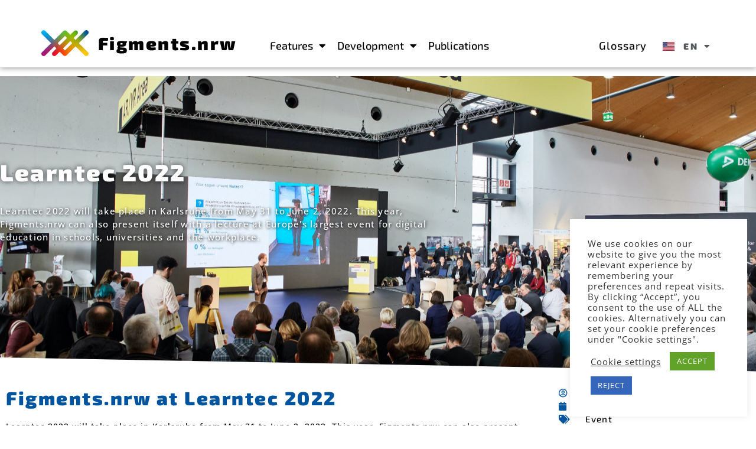

--- FILE ---
content_type: text/html; charset=UTF-8
request_url: https://figments.nrw/en/learntec-2022/
body_size: 20579
content:
<!doctype html>
<html lang="en-US">
<head>
	<meta charset="UTF-8">
	<meta name="viewport" content="width=device-width, initial-scale=1">
	<link rel="profile" href="https://gmpg.org/xfn/11">
	<title>Learntec 2022 &#8211; Figments.NRW</title>
<meta name='robots' content='max-image-preview:large' />
<link rel="alternate" href="https://figments.nrw/de/learntec-2022-2/" hreflang="de" />
<link rel="alternate" href="https://figments.nrw/en/learntec-2022/" hreflang="en" />
<link rel="alternate" type="application/rss+xml" title="Figments.NRW &raquo; Feed" href="https://figments.nrw/en/feed/" />
<link rel="alternate" type="application/rss+xml" title="Figments.NRW &raquo; Comments Feed" href="https://figments.nrw/en/comments/feed/" />
<link rel="alternate" title="oEmbed (JSON)" type="application/json+oembed" href="https://figments.nrw/wp-json/oembed/1.0/embed?url=https%3A%2F%2Ffigments.nrw%2Fen%2Flearntec-2022%2F" />
<link rel="alternate" title="oEmbed (XML)" type="text/xml+oembed" href="https://figments.nrw/wp-json/oembed/1.0/embed?url=https%3A%2F%2Ffigments.nrw%2Fen%2Flearntec-2022%2F&#038;format=xml" />
<style id='wp-img-auto-sizes-contain-inline-css'>
img:is([sizes=auto i],[sizes^="auto," i]){contain-intrinsic-size:3000px 1500px}
/*# sourceURL=wp-img-auto-sizes-contain-inline-css */
</style>

<style id='wp-emoji-styles-inline-css'>

	img.wp-smiley, img.emoji {
		display: inline !important;
		border: none !important;
		box-shadow: none !important;
		height: 1em !important;
		width: 1em !important;
		margin: 0 0.07em !important;
		vertical-align: -0.1em !important;
		background: none !important;
		padding: 0 !important;
	}
/*# sourceURL=wp-emoji-styles-inline-css */
</style>
<style id='classic-theme-styles-inline-css'>
/*! This file is auto-generated */
.wp-block-button__link{color:#fff;background-color:#32373c;border-radius:9999px;box-shadow:none;text-decoration:none;padding:calc(.667em + 2px) calc(1.333em + 2px);font-size:1.125em}.wp-block-file__button{background:#32373c;color:#fff;text-decoration:none}
/*# sourceURL=/wp-includes/css/classic-themes.min.css */
</style>
<link rel='stylesheet' id='twe-preview-css' href='https://figments.nrw/wp-content/plugins/3r-elementor-timeline-widget/assets/css/style.css?ver=6.9' media='all' />
<link rel='stylesheet' id='cookie-law-info-css' href='https://figments.nrw/wp-content/plugins/cookie-law-info/legacy/public/css/cookie-law-info-public.css?ver=3.3.5' media='all' />
<link rel='stylesheet' id='cookie-law-info-gdpr-css' href='https://figments.nrw/wp-content/plugins/cookie-law-info/legacy/public/css/cookie-law-info-gdpr.css?ver=3.3.5' media='all' />
<link rel='stylesheet' id='name-directory-style-css' href='https://figments.nrw/wp-content/plugins/name-directory/name_directory.css?ver=6.9' media='all' />
<link rel='stylesheet' id='vskb-style-css' href='https://figments.nrw/wp-content/plugins/very-simple-knowledge-base/css/vskb-style.min.css?ver=6.9' media='all' />
<link rel='stylesheet' id='h5p-plugin-styles-css' href='https://figments.nrw/wp-content/plugins/h5p/h5p-php-library/styles/h5p.css?ver=1.16.0' media='all' />
<link rel='stylesheet' id='hello-elementor-css' href='https://figments.nrw/wp-content/themes/hello-elementor/style.min.css?ver=3.1.1' media='all' />
<link rel='stylesheet' id='hello-elementor-theme-style-css' href='https://figments.nrw/wp-content/themes/hello-elementor/theme.min.css?ver=3.1.1' media='all' />
<link rel='stylesheet' id='hello-elementor-header-footer-css' href='https://figments.nrw/wp-content/themes/hello-elementor/header-footer.min.css?ver=3.1.1' media='all' />
<link rel='stylesheet' id='elementor-icons-css' href='https://figments.nrw/wp-content/plugins/elementor/assets/lib/eicons/css/elementor-icons.min.css?ver=5.44.0' media='all' />
<link rel='stylesheet' id='elementor-frontend-css' href='https://figments.nrw/wp-content/plugins/elementor/assets/css/frontend.min.css?ver=3.32.2' media='all' />
<style id='elementor-frontend-inline-css'>
.elementor-1250 .elementor-element.elementor-element-cce4d24:not(.elementor-motion-effects-element-type-background), .elementor-1250 .elementor-element.elementor-element-cce4d24 > .elementor-motion-effects-container > .elementor-motion-effects-layer{background-image:url("https://figments.nrw/wp-content/uploads/firstspirit_1580284123240201-5780-behrendt-und-rausch-scaled.jpg");}
/*# sourceURL=elementor-frontend-inline-css */
</style>
<link rel='stylesheet' id='elementor-post-8-css' href='https://figments.nrw/wp-content/uploads/elementor/css/post-8.css?ver=1770114008' media='all' />
<link rel='stylesheet' id='elementor-pro-css' href='https://figments.nrw/wp-content/plugins/elementor-pro/assets/css/frontend.min.css?ver=3.22.1' media='all' />
<link rel='stylesheet' id='widget-heading-css' href='https://figments.nrw/wp-content/plugins/elementor/assets/css/widget-heading.min.css?ver=3.32.2' media='all' />
<link rel='stylesheet' id='widget-divider-css' href='https://figments.nrw/wp-content/plugins/elementor/assets/css/widget-divider.min.css?ver=3.32.2' media='all' />
<link rel='stylesheet' id='elementor-post-2728-css' href='https://figments.nrw/wp-content/uploads/elementor/css/post-2728.css?ver=1770118208' media='all' />
<link rel='stylesheet' id='elementor-post-73-css' href='https://figments.nrw/wp-content/uploads/elementor/css/post-73.css?ver=1770114009' media='all' />
<link rel='stylesheet' id='elementor-post-103-css' href='https://figments.nrw/wp-content/uploads/elementor/css/post-103.css?ver=1770114009' media='all' />
<link rel='stylesheet' id='elementor-post-1250-css' href='https://figments.nrw/wp-content/uploads/elementor/css/post-1250.css?ver=1770114869' media='all' />
<link rel='stylesheet' id='child-theme-branding-css' href='https://figments.nrw/wp-content/themes/hello-elementor-child/style.css' media='all' />
<link rel='stylesheet' id='elementor-icons-icomoon-css' href='https://figments.nrw/wp-content/uploads/elementor/custom-icons/icomoon/style.css?ver=1.0.0' media='all' />
<script src="https://figments.nrw/wp-includes/js/jquery/jquery.min.js?ver=3.7.1" id="jquery-core-js"></script>
<script src="https://figments.nrw/wp-includes/js/jquery/jquery-migrate.min.js?ver=3.4.1" id="jquery-migrate-js"></script>
<script id="cookie-law-info-js-extra">
var Cli_Data = {"nn_cookie_ids":["CookieLawInfoConsent","elementor","browser_id","language","cookielawinfo-checkbox-functional","cookielawinfo-checkbox-others","cookielawinfo-checkbox-necessary","cookielawinfo-checkbox-analytics","pll_language"],"cookielist":[],"non_necessary_cookies":{"necessary":["elementor"],"functional":["pll_language"],"analytics":["browser_id"],"preferences":["CookieLawInfoConsent","language"]},"ccpaEnabled":"","ccpaRegionBased":"","ccpaBarEnabled":"","strictlyEnabled":["necessary","obligatoire"],"ccpaType":"gdpr","js_blocking":"1","custom_integration":"","triggerDomRefresh":"","secure_cookies":""};
var cli_cookiebar_settings = {"animate_speed_hide":"500","animate_speed_show":"500","background":"#FFF","border":"#b1a6a6c2","border_on":"","button_1_button_colour":"#61a229","button_1_button_hover":"#4e8221","button_1_link_colour":"#fff","button_1_as_button":"1","button_1_new_win":"","button_2_button_colour":"#333","button_2_button_hover":"#292929","button_2_link_colour":"#444","button_2_as_button":"","button_2_hidebar":"","button_3_button_colour":"#3566bb","button_3_button_hover":"#2a5296","button_3_link_colour":"#fff","button_3_as_button":"1","button_3_new_win":"","button_4_button_colour":"#000","button_4_button_hover":"#000000","button_4_link_colour":"#333333","button_4_as_button":"","button_7_button_colour":"#61a229","button_7_button_hover":"#4e8221","button_7_link_colour":"#fff","button_7_as_button":"1","button_7_new_win":"","font_family":"inherit","header_fix":"","notify_animate_hide":"1","notify_animate_show":"","notify_div_id":"#cookie-law-info-bar","notify_position_horizontal":"right","notify_position_vertical":"bottom","scroll_close":"","scroll_close_reload":"","accept_close_reload":"","reject_close_reload":"","showagain_tab":"","showagain_background":"#fff","showagain_border":"#000","showagain_div_id":"#cookie-law-info-again","showagain_x_position":"100px","text":"#333333","show_once_yn":"","show_once":"10000","logging_on":"","as_popup":"","popup_overlay":"1","bar_heading_text":"","cookie_bar_as":"widget","popup_showagain_position":"bottom-right","widget_position":"right"};
var log_object = {"ajax_url":"https://figments.nrw/wp-admin/admin-ajax.php"};
//# sourceURL=cookie-law-info-js-extra
</script>
<script src="https://figments.nrw/wp-content/plugins/cookie-law-info/legacy/public/js/cookie-law-info-public.js?ver=3.3.5" id="cookie-law-info-js"></script>
<link rel="https://api.w.org/" href="https://figments.nrw/wp-json/" /><link rel="alternate" title="JSON" type="application/json" href="https://figments.nrw/wp-json/wp/v2/posts/2728" /><link rel="EditURI" type="application/rsd+xml" title="RSD" href="https://figments.nrw/xmlrpc.php?rsd" />
<meta name="generator" content="WordPress 6.9" />
<link rel="canonical" href="https://figments.nrw/en/learntec-2022/" />
<link rel='shortlink' href='https://figments.nrw/?p=2728' />
		<link rel="manifest" href="https://figments.nrw/wp-json/wp/v2/web-app-manifest">
					<meta name="theme-color" content="#005F60">
								<meta name="apple-mobile-web-app-capable" content="yes">
				<meta name="mobile-web-app-capable" content="yes">

				<link rel="apple-touch-startup-image" href="https://figments.nrw/wp-content/uploads/figments_icon_48x48.png">

				<meta name="apple-mobile-web-app-title" content="Figments.NRW">
		<meta name="application-name" content="Figments.NRW">
		<script type="module" src="https://unpkg.com/@google/model-viewer/dist/model-viewer.min.js"></script><meta name="description" content="Learntec 2022 will take place in Karlsruhe from May 31 to June 2, 2022. This year, Figments.nrw can also present itself with a lecture at Europe&#039;s largest event for digital education in schools, universities and the workplace.">
			<style>
				.e-con.e-parent:nth-of-type(n+4):not(.e-lazyloaded):not(.e-no-lazyload),
				.e-con.e-parent:nth-of-type(n+4):not(.e-lazyloaded):not(.e-no-lazyload) * {
					background-image: none !important;
				}
				@media screen and (max-height: 1024px) {
					.e-con.e-parent:nth-of-type(n+3):not(.e-lazyloaded):not(.e-no-lazyload),
					.e-con.e-parent:nth-of-type(n+3):not(.e-lazyloaded):not(.e-no-lazyload) * {
						background-image: none !important;
					}
				}
				@media screen and (max-height: 640px) {
					.e-con.e-parent:nth-of-type(n+2):not(.e-lazyloaded):not(.e-no-lazyload),
					.e-con.e-parent:nth-of-type(n+2):not(.e-lazyloaded):not(.e-no-lazyload) * {
						background-image: none !important;
					}
				}
			</style>
						<meta name="theme-color" content="#54595F">
			<link rel="icon" href="https://figments.nrw/wp-content/uploads/cropped-cropped-figments_icon_1024x1024-1-32x32.png" sizes="32x32" />
<link rel="icon" href="https://figments.nrw/wp-content/uploads/cropped-cropped-figments_icon_1024x1024-1-192x192.png" sizes="192x192" />
<link rel="apple-touch-icon" href="https://figments.nrw/wp-content/uploads/cropped-cropped-figments_icon_1024x1024-1-180x180.png" />
<meta name="msapplication-TileImage" content="https://figments.nrw/wp-content/uploads/cropped-cropped-figments_icon_1024x1024-1-270x270.png" />
<style id='global-styles-inline-css'>
:root{--wp--preset--aspect-ratio--square: 1;--wp--preset--aspect-ratio--4-3: 4/3;--wp--preset--aspect-ratio--3-4: 3/4;--wp--preset--aspect-ratio--3-2: 3/2;--wp--preset--aspect-ratio--2-3: 2/3;--wp--preset--aspect-ratio--16-9: 16/9;--wp--preset--aspect-ratio--9-16: 9/16;--wp--preset--color--black: #000000;--wp--preset--color--cyan-bluish-gray: #abb8c3;--wp--preset--color--white: #ffffff;--wp--preset--color--pale-pink: #f78da7;--wp--preset--color--vivid-red: #cf2e2e;--wp--preset--color--luminous-vivid-orange: #ff6900;--wp--preset--color--luminous-vivid-amber: #fcb900;--wp--preset--color--light-green-cyan: #7bdcb5;--wp--preset--color--vivid-green-cyan: #00d084;--wp--preset--color--pale-cyan-blue: #8ed1fc;--wp--preset--color--vivid-cyan-blue: #0693e3;--wp--preset--color--vivid-purple: #9b51e0;--wp--preset--gradient--vivid-cyan-blue-to-vivid-purple: linear-gradient(135deg,rgb(6,147,227) 0%,rgb(155,81,224) 100%);--wp--preset--gradient--light-green-cyan-to-vivid-green-cyan: linear-gradient(135deg,rgb(122,220,180) 0%,rgb(0,208,130) 100%);--wp--preset--gradient--luminous-vivid-amber-to-luminous-vivid-orange: linear-gradient(135deg,rgb(252,185,0) 0%,rgb(255,105,0) 100%);--wp--preset--gradient--luminous-vivid-orange-to-vivid-red: linear-gradient(135deg,rgb(255,105,0) 0%,rgb(207,46,46) 100%);--wp--preset--gradient--very-light-gray-to-cyan-bluish-gray: linear-gradient(135deg,rgb(238,238,238) 0%,rgb(169,184,195) 100%);--wp--preset--gradient--cool-to-warm-spectrum: linear-gradient(135deg,rgb(74,234,220) 0%,rgb(151,120,209) 20%,rgb(207,42,186) 40%,rgb(238,44,130) 60%,rgb(251,105,98) 80%,rgb(254,248,76) 100%);--wp--preset--gradient--blush-light-purple: linear-gradient(135deg,rgb(255,206,236) 0%,rgb(152,150,240) 100%);--wp--preset--gradient--blush-bordeaux: linear-gradient(135deg,rgb(254,205,165) 0%,rgb(254,45,45) 50%,rgb(107,0,62) 100%);--wp--preset--gradient--luminous-dusk: linear-gradient(135deg,rgb(255,203,112) 0%,rgb(199,81,192) 50%,rgb(65,88,208) 100%);--wp--preset--gradient--pale-ocean: linear-gradient(135deg,rgb(255,245,203) 0%,rgb(182,227,212) 50%,rgb(51,167,181) 100%);--wp--preset--gradient--electric-grass: linear-gradient(135deg,rgb(202,248,128) 0%,rgb(113,206,126) 100%);--wp--preset--gradient--midnight: linear-gradient(135deg,rgb(2,3,129) 0%,rgb(40,116,252) 100%);--wp--preset--font-size--small: 13px;--wp--preset--font-size--medium: 20px;--wp--preset--font-size--large: 36px;--wp--preset--font-size--x-large: 42px;--wp--preset--spacing--20: 0.44rem;--wp--preset--spacing--30: 0.67rem;--wp--preset--spacing--40: 1rem;--wp--preset--spacing--50: 1.5rem;--wp--preset--spacing--60: 2.25rem;--wp--preset--spacing--70: 3.38rem;--wp--preset--spacing--80: 5.06rem;--wp--preset--shadow--natural: 6px 6px 9px rgba(0, 0, 0, 0.2);--wp--preset--shadow--deep: 12px 12px 50px rgba(0, 0, 0, 0.4);--wp--preset--shadow--sharp: 6px 6px 0px rgba(0, 0, 0, 0.2);--wp--preset--shadow--outlined: 6px 6px 0px -3px rgb(255, 255, 255), 6px 6px rgb(0, 0, 0);--wp--preset--shadow--crisp: 6px 6px 0px rgb(0, 0, 0);}:where(.is-layout-flex){gap: 0.5em;}:where(.is-layout-grid){gap: 0.5em;}body .is-layout-flex{display: flex;}.is-layout-flex{flex-wrap: wrap;align-items: center;}.is-layout-flex > :is(*, div){margin: 0;}body .is-layout-grid{display: grid;}.is-layout-grid > :is(*, div){margin: 0;}:where(.wp-block-columns.is-layout-flex){gap: 2em;}:where(.wp-block-columns.is-layout-grid){gap: 2em;}:where(.wp-block-post-template.is-layout-flex){gap: 1.25em;}:where(.wp-block-post-template.is-layout-grid){gap: 1.25em;}.has-black-color{color: var(--wp--preset--color--black) !important;}.has-cyan-bluish-gray-color{color: var(--wp--preset--color--cyan-bluish-gray) !important;}.has-white-color{color: var(--wp--preset--color--white) !important;}.has-pale-pink-color{color: var(--wp--preset--color--pale-pink) !important;}.has-vivid-red-color{color: var(--wp--preset--color--vivid-red) !important;}.has-luminous-vivid-orange-color{color: var(--wp--preset--color--luminous-vivid-orange) !important;}.has-luminous-vivid-amber-color{color: var(--wp--preset--color--luminous-vivid-amber) !important;}.has-light-green-cyan-color{color: var(--wp--preset--color--light-green-cyan) !important;}.has-vivid-green-cyan-color{color: var(--wp--preset--color--vivid-green-cyan) !important;}.has-pale-cyan-blue-color{color: var(--wp--preset--color--pale-cyan-blue) !important;}.has-vivid-cyan-blue-color{color: var(--wp--preset--color--vivid-cyan-blue) !important;}.has-vivid-purple-color{color: var(--wp--preset--color--vivid-purple) !important;}.has-black-background-color{background-color: var(--wp--preset--color--black) !important;}.has-cyan-bluish-gray-background-color{background-color: var(--wp--preset--color--cyan-bluish-gray) !important;}.has-white-background-color{background-color: var(--wp--preset--color--white) !important;}.has-pale-pink-background-color{background-color: var(--wp--preset--color--pale-pink) !important;}.has-vivid-red-background-color{background-color: var(--wp--preset--color--vivid-red) !important;}.has-luminous-vivid-orange-background-color{background-color: var(--wp--preset--color--luminous-vivid-orange) !important;}.has-luminous-vivid-amber-background-color{background-color: var(--wp--preset--color--luminous-vivid-amber) !important;}.has-light-green-cyan-background-color{background-color: var(--wp--preset--color--light-green-cyan) !important;}.has-vivid-green-cyan-background-color{background-color: var(--wp--preset--color--vivid-green-cyan) !important;}.has-pale-cyan-blue-background-color{background-color: var(--wp--preset--color--pale-cyan-blue) !important;}.has-vivid-cyan-blue-background-color{background-color: var(--wp--preset--color--vivid-cyan-blue) !important;}.has-vivid-purple-background-color{background-color: var(--wp--preset--color--vivid-purple) !important;}.has-black-border-color{border-color: var(--wp--preset--color--black) !important;}.has-cyan-bluish-gray-border-color{border-color: var(--wp--preset--color--cyan-bluish-gray) !important;}.has-white-border-color{border-color: var(--wp--preset--color--white) !important;}.has-pale-pink-border-color{border-color: var(--wp--preset--color--pale-pink) !important;}.has-vivid-red-border-color{border-color: var(--wp--preset--color--vivid-red) !important;}.has-luminous-vivid-orange-border-color{border-color: var(--wp--preset--color--luminous-vivid-orange) !important;}.has-luminous-vivid-amber-border-color{border-color: var(--wp--preset--color--luminous-vivid-amber) !important;}.has-light-green-cyan-border-color{border-color: var(--wp--preset--color--light-green-cyan) !important;}.has-vivid-green-cyan-border-color{border-color: var(--wp--preset--color--vivid-green-cyan) !important;}.has-pale-cyan-blue-border-color{border-color: var(--wp--preset--color--pale-cyan-blue) !important;}.has-vivid-cyan-blue-border-color{border-color: var(--wp--preset--color--vivid-cyan-blue) !important;}.has-vivid-purple-border-color{border-color: var(--wp--preset--color--vivid-purple) !important;}.has-vivid-cyan-blue-to-vivid-purple-gradient-background{background: var(--wp--preset--gradient--vivid-cyan-blue-to-vivid-purple) !important;}.has-light-green-cyan-to-vivid-green-cyan-gradient-background{background: var(--wp--preset--gradient--light-green-cyan-to-vivid-green-cyan) !important;}.has-luminous-vivid-amber-to-luminous-vivid-orange-gradient-background{background: var(--wp--preset--gradient--luminous-vivid-amber-to-luminous-vivid-orange) !important;}.has-luminous-vivid-orange-to-vivid-red-gradient-background{background: var(--wp--preset--gradient--luminous-vivid-orange-to-vivid-red) !important;}.has-very-light-gray-to-cyan-bluish-gray-gradient-background{background: var(--wp--preset--gradient--very-light-gray-to-cyan-bluish-gray) !important;}.has-cool-to-warm-spectrum-gradient-background{background: var(--wp--preset--gradient--cool-to-warm-spectrum) !important;}.has-blush-light-purple-gradient-background{background: var(--wp--preset--gradient--blush-light-purple) !important;}.has-blush-bordeaux-gradient-background{background: var(--wp--preset--gradient--blush-bordeaux) !important;}.has-luminous-dusk-gradient-background{background: var(--wp--preset--gradient--luminous-dusk) !important;}.has-pale-ocean-gradient-background{background: var(--wp--preset--gradient--pale-ocean) !important;}.has-electric-grass-gradient-background{background: var(--wp--preset--gradient--electric-grass) !important;}.has-midnight-gradient-background{background: var(--wp--preset--gradient--midnight) !important;}.has-small-font-size{font-size: var(--wp--preset--font-size--small) !important;}.has-medium-font-size{font-size: var(--wp--preset--font-size--medium) !important;}.has-large-font-size{font-size: var(--wp--preset--font-size--large) !important;}.has-x-large-font-size{font-size: var(--wp--preset--font-size--x-large) !important;}
/*# sourceURL=global-styles-inline-css */
</style>
<link rel='stylesheet' id='widget-image-css' href='https://figments.nrw/wp-content/plugins/elementor/assets/css/widget-image.min.css?ver=3.32.2' media='all' />
<link rel='stylesheet' id='cpel-language-switcher-css' href='https://figments.nrw/wp-content/plugins/connect-polylang-elementor/assets/css/language-switcher.min.css?ver=2.5.0' media='all' />
<link rel='stylesheet' id='e-shapes-css' href='https://figments.nrw/wp-content/plugins/elementor/assets/css/conditionals/shapes.min.css?ver=3.32.2' media='all' />
<link rel='stylesheet' id='embed-privacy-css' href='https://figments.nrw/wp-content/plugins/embed-privacy/assets/style/embed-privacy.min.css?ver=1.11.2' media='all' />
<link rel='stylesheet' id='embed-privacy-elementor-css' href='https://figments.nrw/wp-content/plugins/embed-privacy/assets/style/elementor.min.css?ver=1.11.2' media='all' />
<link rel='stylesheet' id='cookie-law-info-table-css' href='https://figments.nrw/wp-content/plugins/cookie-law-info/legacy/public/css/cookie-law-info-table.css?ver=3.3.5' media='all' />
</head>
<body class="wp-singular post-template-default single single-post postid-2728 single-format-standard wp-custom-logo wp-theme-hello-elementor wp-child-theme-hello-elementor-child elementor-default elementor-kit-8 elementor-page elementor-page-2728 elementor-page-1250">


<a class="skip-link screen-reader-text" href="#content">Skip to content</a>

		<div data-elementor-type="header" data-elementor-id="73" class="elementor elementor-73 elementor-location-header" data-elementor-post-type="elementor_library">
					<section class="elementor-section elementor-top-section elementor-element elementor-element-0351987 elementor-section-full_width elementor-section-height-min-height elementor-section-height-default elementor-section-items-middle" data-id="0351987" data-element_type="section" data-settings="{&quot;background_background&quot;:&quot;classic&quot;}">
						<div class="elementor-container elementor-column-gap-default">
					<div class="elementor-column elementor-col-100 elementor-top-column elementor-element elementor-element-8e6d5e4" data-id="8e6d5e4" data-element_type="column">
			<div class="elementor-widget-wrap elementor-element-populated">
						<section class="elementor-section elementor-inner-section elementor-element elementor-element-10444cf elementor-section-boxed elementor-section-height-default elementor-section-height-default" data-id="10444cf" data-element_type="section">
						<div class="elementor-container elementor-column-gap-no">
					<div class="elementor-column elementor-col-20 elementor-inner-column elementor-element elementor-element-2c8daee" data-id="2c8daee" data-element_type="column">
			<div class="elementor-widget-wrap elementor-element-populated">
						<div class="elementor-element elementor-element-0cc7236 elementor-widget elementor-widget-image" data-id="0cc7236" data-element_type="widget" data-widget_type="image.default">
				<div class="elementor-widget-container">
																<a href="https://figments.nrw/en/figments/">
							<img fetchpriority="high" width="483" height="268" src="https://figments.nrw/wp-content/uploads/FigmentsNRW_Bildmarke.png" class="attachment-full size-full wp-image-109" alt="" srcset="https://figments.nrw/wp-content/uploads/FigmentsNRW_Bildmarke.png 483w, https://figments.nrw/wp-content/uploads/FigmentsNRW_Bildmarke-300x166.png 300w, https://figments.nrw/wp-content/uploads/FigmentsNRW_Bildmarke-150x83.png 150w" sizes="(max-width: 483px) 100vw, 483px" />								</a>
															</div>
				</div>
					</div>
		</div>
				<div class="elementor-column elementor-col-20 elementor-inner-column elementor-element elementor-element-5c76855" data-id="5c76855" data-element_type="column">
			<div class="elementor-widget-wrap elementor-element-populated">
						<div class="elementor-element elementor-element-47c827a siteTitle elementor-widget elementor-widget-text-editor" data-id="47c827a" data-element_type="widget" data-widget_type="text-editor.default">
				<div class="elementor-widget-container">
									<div><a href="https://figments.nrw/">Figments.nrw</a></div>								</div>
				</div>
					</div>
		</div>
				<div class="elementor-column elementor-col-20 elementor-inner-column elementor-element elementor-element-717ab75 elementor-hidden-tablet elementor-hidden-phone" data-id="717ab75" data-element_type="column">
			<div class="elementor-widget-wrap elementor-element-populated">
						<div class="elementor-element elementor-element-76831f3 elementor-nav-menu__align-start elementor-nav-menu--dropdown-none figmentsMainNav elementor-widget elementor-widget-nav-menu" data-id="76831f3" data-element_type="widget" data-settings="{&quot;layout&quot;:&quot;horizontal&quot;,&quot;submenu_icon&quot;:{&quot;value&quot;:&quot;&lt;i class=\&quot;fas fa-caret-down\&quot;&gt;&lt;\/i&gt;&quot;,&quot;library&quot;:&quot;fa-solid&quot;}}" data-widget_type="nav-menu.default">
				<div class="elementor-widget-container">
								<nav class="elementor-nav-menu--main elementor-nav-menu__container elementor-nav-menu--layout-horizontal e--pointer-underline e--animation-fade">
				<ul id="menu-1-76831f3" class="elementor-nav-menu"><li class="menu-item menu-item-type-post_type menu-item-object-page menu-item-has-children menu-item-449"><a href="https://figments.nrw/en/features/" class="elementor-item">Features</a>
<ul class="sub-menu elementor-nav-menu--dropdown">
	<li class="menu-item menu-item-type-post_type menu-item-object-page menu-item-2881"><a href="https://figments.nrw/en/features/avatars/" class="elementor-sub-item">Avatars</a></li>
</ul>
</li>
<li class="menu-item menu-item-type-post_type menu-item-object-page menu-item-has-children menu-item-1747"><a href="https://figments.nrw/en/development/" class="elementor-item">Development</a>
<ul class="sub-menu elementor-nav-menu--dropdown">
	<li class="menu-item menu-item-type-post_type menu-item-object-page menu-item-1129"><a href="https://figments.nrw/en/development/activities/" class="elementor-sub-item">Activities</a></li>
</ul>
</li>
<li class="menu-item menu-item-type-post_type menu-item-object-page menu-item-3577"><a href="https://figments.nrw/en/research/publications/" class="elementor-item">Publications</a></li>
</ul>			</nav>
						<nav class="elementor-nav-menu--dropdown elementor-nav-menu__container" aria-hidden="true">
				<ul id="menu-2-76831f3" class="elementor-nav-menu"><li class="menu-item menu-item-type-post_type menu-item-object-page menu-item-has-children menu-item-449"><a href="https://figments.nrw/en/features/" class="elementor-item" tabindex="-1">Features</a>
<ul class="sub-menu elementor-nav-menu--dropdown">
	<li class="menu-item menu-item-type-post_type menu-item-object-page menu-item-2881"><a href="https://figments.nrw/en/features/avatars/" class="elementor-sub-item" tabindex="-1">Avatars</a></li>
</ul>
</li>
<li class="menu-item menu-item-type-post_type menu-item-object-page menu-item-has-children menu-item-1747"><a href="https://figments.nrw/en/development/" class="elementor-item" tabindex="-1">Development</a>
<ul class="sub-menu elementor-nav-menu--dropdown">
	<li class="menu-item menu-item-type-post_type menu-item-object-page menu-item-1129"><a href="https://figments.nrw/en/development/activities/" class="elementor-sub-item" tabindex="-1">Activities</a></li>
</ul>
</li>
<li class="menu-item menu-item-type-post_type menu-item-object-page menu-item-3577"><a href="https://figments.nrw/en/research/publications/" class="elementor-item" tabindex="-1">Publications</a></li>
</ul>			</nav>
						</div>
				</div>
					</div>
		</div>
				<div class="elementor-column elementor-col-20 elementor-inner-column elementor-element elementor-element-7a20737 elementor-hidden-tablet elementor-hidden-phone" data-id="7a20737" data-element_type="column" data-settings="{&quot;motion_fx_motion_fx_scrolling&quot;:&quot;yes&quot;,&quot;motion_fx_devices&quot;:[&quot;desktop&quot;,&quot;tablet&quot;,&quot;mobile&quot;]}">
			<div class="elementor-widget-wrap elementor-element-populated">
						<div class="elementor-element elementor-element-9fa59aa elementor-nav-menu__align-end elementor-nav-menu--dropdown-none figmentsMainNav elementor-widget__width-initial elementor-widget elementor-widget-nav-menu" data-id="9fa59aa" data-element_type="widget" data-settings="{&quot;layout&quot;:&quot;horizontal&quot;,&quot;submenu_icon&quot;:{&quot;value&quot;:&quot;&lt;i class=\&quot;fas fa-caret-down\&quot;&gt;&lt;\/i&gt;&quot;,&quot;library&quot;:&quot;fa-solid&quot;}}" data-widget_type="nav-menu.default">
				<div class="elementor-widget-container">
								<nav class="elementor-nav-menu--main elementor-nav-menu__container elementor-nav-menu--layout-horizontal e--pointer-underline e--animation-fade">
				<ul id="menu-1-9fa59aa" class="elementor-nav-menu"><li class="menu-item menu-item-type-post_type menu-item-object-page menu-item-2180"><a href="https://figments.nrw/en/glossary/" class="elementor-item">Glossary</a></li>
</ul>			</nav>
						<nav class="elementor-nav-menu--dropdown elementor-nav-menu__container" aria-hidden="true">
				<ul id="menu-2-9fa59aa" class="elementor-nav-menu"><li class="menu-item menu-item-type-post_type menu-item-object-page menu-item-2180"><a href="https://figments.nrw/en/glossary/" class="elementor-item" tabindex="-1">Glossary</a></li>
</ul>			</nav>
						</div>
				</div>
					</div>
		</div>
				<div class="elementor-column elementor-col-20 elementor-inner-column elementor-element elementor-element-13b5d49" data-id="13b5d49" data-element_type="column">
			<div class="elementor-widget-wrap elementor-element-populated">
						<div style="--langs:1" class="elementor-element elementor-element-43d4f92 cpel-switcher--align-right cpel-switcher--layout-dropdown cpel-switcher--drop-on-click cpel-switcher--drop-to-down cpel-switcher--aspect-ratio-43 elementor-widget elementor-widget-polylang-language-switcher" data-id="43d4f92" data-element_type="widget" data-widget_type="polylang-language-switcher.default">
				<div class="elementor-widget-container">
					<nav class="cpel-switcher__nav"><div class="cpel-switcher__toggle cpel-switcher__lang" onclick="this.classList.toggle('cpel-switcher__toggle--on')"><a lang="en-US" hreflang="en-US" href="https://figments.nrw/en/learntec-2022/"><span class="cpel-switcher__flag"><img src="https://figments.nrw/wp-content/polylang/en_US.svg" alt="English" /></span><span class="cpel-switcher__code">EN</span><i class="cpel-switcher__icon fas fa-caret-down" aria-hidden="true"></i></a></div><ul class="cpel-switcher__list"><li class="cpel-switcher__lang"><a lang="de-DE" hreflang="de-DE" href="https://figments.nrw/de/learntec-2022-2/"><span class="cpel-switcher__flag"><img src="https://figments.nrw/wp-content/polylang/de_DE.svg" alt="Deutsch" /></span><span class="cpel-switcher__code">DE</span></a></li></ul></nav>				</div>
				</div>
					</div>
		</div>
					</div>
		</section>
					</div>
		</div>
					</div>
		</section>
				</div>
				<div data-elementor-type="single-post" data-elementor-id="1250" class="elementor elementor-1250 elementor-location-single post-2728 post type-post status-publish format-standard has-post-thumbnail hentry category-development tag-event" data-elementor-post-type="elementor_library">
					<section class="elementor-section elementor-top-section elementor-element elementor-element-cce4d24 elementor-section-height-min-height elementor-section-boxed elementor-section-height-default elementor-section-items-middle" data-id="cce4d24" data-element_type="section" data-settings="{&quot;background_background&quot;:&quot;classic&quot;,&quot;shape_divider_bottom&quot;:&quot;tilt&quot;}">
							<div class="elementor-background-overlay"></div>
						<div class="elementor-shape elementor-shape-bottom" aria-hidden="true" data-negative="false">
			<svg xmlns="http://www.w3.org/2000/svg" viewBox="0 0 1000 100" preserveAspectRatio="none">
	<path class="elementor-shape-fill" d="M0,6V0h1000v100L0,6z"/>
</svg>		</div>
					<div class="elementor-container elementor-column-gap-default">
					<div class="elementor-column elementor-col-100 elementor-top-column elementor-element elementor-element-5cd32f6" data-id="5cd32f6" data-element_type="column">
			<div class="elementor-widget-wrap elementor-element-populated">
						<div class="elementor-element elementor-element-c03dc4a elementor-widget__width-initial elementor-widget-tablet__width-initial elementor-widget-mobile__width-initial elementor-widget elementor-widget-theme-post-title elementor-page-title elementor-widget-heading" data-id="c03dc4a" data-element_type="widget" data-widget_type="theme-post-title.default">
				<div class="elementor-widget-container">
					<h1 class="elementor-heading-title elementor-size-default">Learntec 2022</h1>				</div>
				</div>
				<div class="elementor-element elementor-element-08ebfaf elementor-widget__width-initial elementor-widget-tablet__width-initial elementor-widget-mobile__width-initial elementor-widget elementor-widget-theme-post-excerpt" data-id="08ebfaf" data-element_type="widget" data-widget_type="theme-post-excerpt.default">
				<div class="elementor-widget-container">
					Learntec 2022 will take place in Karlsruhe from May 31 to June 2, 2022. This year, Figments.nrw can also present itself with a lecture at Europe's largest event for digital education in schools, universities and the workplace.				</div>
				</div>
					</div>
		</div>
					</div>
		</section>
				<section class="elementor-section elementor-top-section elementor-element elementor-element-7a2d8ba3 elementor-section-boxed elementor-section-height-default elementor-section-height-default" data-id="7a2d8ba3" data-element_type="section">
						<div class="elementor-container elementor-column-gap-default">
					<div class="elementor-column elementor-col-50 elementor-top-column elementor-element elementor-element-1531780b" data-id="1531780b" data-element_type="column">
			<div class="elementor-widget-wrap elementor-element-populated">
						<div class="elementor-element elementor-element-678af1f elementor-widget elementor-widget-theme-post-content" data-id="678af1f" data-element_type="widget" data-widget_type="theme-post-content.default">
				<div class="elementor-widget-container">
							<div data-elementor-type="wp-post" data-elementor-id="2728" class="elementor elementor-2728" data-elementor-post-type="post">
						<section class="elementor-section elementor-top-section elementor-element elementor-element-e40bb55 elementor-section-boxed elementor-section-height-default elementor-section-height-default" data-id="e40bb55" data-element_type="section">
						<div class="elementor-container elementor-column-gap-default">
					<div class="elementor-column elementor-col-100 elementor-top-column elementor-element elementor-element-1bff315" data-id="1bff315" data-element_type="column">
			<div class="elementor-widget-wrap elementor-element-populated">
						<div class="elementor-element elementor-element-c9c6834 elementor-widget elementor-widget-heading" data-id="c9c6834" data-element_type="widget" data-widget_type="heading.default">
				<div class="elementor-widget-container">
					<h2 class="elementor-heading-title elementor-size-default">Figments.nrw at Learntec 2022</h2>				</div>
				</div>
					</div>
		</div>
					</div>
		</section>
				<section class="elementor-section elementor-top-section elementor-element elementor-element-567f439 elementor-section-boxed elementor-section-height-default elementor-section-height-default" data-id="567f439" data-element_type="section">
						<div class="elementor-container elementor-column-gap-default">
					<div class="elementor-column elementor-col-100 elementor-top-column elementor-element elementor-element-b2eaf5e" data-id="b2eaf5e" data-element_type="column">
			<div class="elementor-widget-wrap elementor-element-populated">
						<div class="elementor-element elementor-element-553dde5 elementor-widget elementor-widget-text-editor" data-id="553dde5" data-element_type="widget" data-widget_type="text-editor.default">
				<div class="elementor-widget-container">
									<p>Learntec 2022 will take place in Karlsruhe from May 31 to June 2, 2022. This year, Figments.nrw can also present itself with a lecture at Europe’s largest event for digital education in schools, universities and the workplace.</p>

<p><b>Save the Date:</b> 2. June, 11:30<br>
<b>Location:</b> AR/VR-Area in Hall 2<br>
<b>Link:</b> <a href="https://www.learntec.de/de/programm/uebersicht-messeprogramm/?lectureId=QZI2PcRr3CkyovC511Fc" target="_blank" rel="noopener">Event and calendar entry</a></p>								</div>
				</div>
					</div>
		</div>
					</div>
		</section>
				<section class="elementor-section elementor-top-section elementor-element elementor-element-e086d49 elementor-section-boxed elementor-section-height-default elementor-section-height-default" data-id="e086d49" data-element_type="section">
						<div class="elementor-container elementor-column-gap-default">
					<div class="elementor-column elementor-col-100 elementor-top-column elementor-element elementor-element-395c882" data-id="395c882" data-element_type="column">
			<div class="elementor-widget-wrap elementor-element-populated">
						<div class="elementor-element elementor-element-3917e97 elementor-widget elementor-widget-heading" data-id="3917e97" data-element_type="widget" data-widget_type="heading.default">
				<div class="elementor-widget-container">
					<h3 class="elementor-heading-title elementor-size-default">Project presentation at the AR/VR Area</h3>				</div>
				</div>
					</div>
		</div>
					</div>
		</section>
				<section class="elementor-section elementor-top-section elementor-element elementor-element-9592919 elementor-section-boxed elementor-section-height-default elementor-section-height-default" data-id="9592919" data-element_type="section">
						<div class="elementor-container elementor-column-gap-default">
					<div class="elementor-column elementor-col-100 elementor-top-column elementor-element elementor-element-40f847d" data-id="40f847d" data-element_type="column">
			<div class="elementor-widget-wrap elementor-element-populated">
						<div class="elementor-element elementor-element-729a384 elementor-widget elementor-widget-text-editor" data-id="729a384" data-element_type="widget" data-widget_type="text-editor.default">
				<div class="elementor-widget-container">
									<p>Under the title “Figments of Imagination”, Dr. Sinja Müser and Christian Dominic Fehling, representing all project partners, will present the work on Figments.nrw to date. In addition to the motivation for the project, the program includes a live demonstration of the application as well as a first evaluation of the evaluations and studies conducted so far.</p><p>We look forward to welcoming you in Karlsruhe! If you do not have the opportunity to attend, simply visit this page again after 02.06.2022 – then the presentation slides, screencasts and impressions will be available here.</p>								</div>
				</div>
					</div>
		</div>
					</div>
		</section>
				<section class="elementor-section elementor-top-section elementor-element elementor-element-8cb1358 elementor-section-boxed elementor-section-height-default elementor-section-height-default" data-id="8cb1358" data-element_type="section">
						<div class="elementor-container elementor-column-gap-default">
					<div class="elementor-column elementor-col-100 elementor-top-column elementor-element elementor-element-e417b60" data-id="e417b60" data-element_type="column">
			<div class="elementor-widget-wrap elementor-element-populated">
						<div class="elementor-element elementor-element-7ba6542 elementor-widget elementor-widget-html" data-id="7ba6542" data-element_type="widget" data-widget_type="html.default">
				<div class="elementor-widget-container">
					<div class="embed-privacy-container is-disabled embed-slideshare" data-embed-id="oembed_54d57d9c3025dbbddc91079bffcc9284" data-embed-provider="slideshare" style="aspect-ratio: auto/654px;">						<button type="button" class="embed-privacy-enable screen-reader-text">Display content from SlideShare</button>						<div class="embed-privacy-overlay">				<div class="embed-privacy-inner">					<div class="embed-privacy-logo" style="background-image: url(https://figments.nrw/wp-content/plugins/embed-privacy/assets/images/embed-slideshare.png?ver=1.11.2);"></div>		<p>		Click here to display content from SlideShare.					<br>					Learn more in <a href="https://www.slideshare.net/privacy" target="_blank">SlideShare’s privacy policy</a>.		</p>		<p class="embed-privacy-input-wrapper">			<input id="embed-privacy-store-slideshare-54d57d9c3025dbbddc91079bffcc9284" type="checkbox" value="1" class="embed-privacy-input" data-embed-provider="slideshare">			<label for="embed-privacy-store-slideshare-54d57d9c3025dbbddc91079bffcc9284" class="embed-privacy-label" data-embed-provider="slideshare">				Always display content from SlideShare			</label>		</p>						</div>								<div class="embed-privacy-footer"><span class="embed-privacy-url"><a href="https://www.slideshare.net/slideshow/embed_code/key/crYynekUG15zpn?hostedIn=slideshare&amp;page=upload">Open content directly</a></span></div>			</div>						<div class="embed-privacy-content">				<script>var _oembed_54d57d9c3025dbbddc91079bffcc9284 = '{\"embed\":\"&lt;iframe src=&quot;https:\\/\\/www.slideshare.net\\/slideshow\\/embed_code\\/key\\/crYynekUG15zpn?hostedIn=slideshare&amp;amp;page=upload&quot; width=&quot;auto&quot; height=&quot;654px&quot; frameborder=&quot;0&quot; marginwidth=&quot;0&quot; marginheight=&quot;0&quot; scrolling=&quot;no&quot;&gt;&lt;\\/iframe&gt;\"}';</script>			</div>		</div>				</div>
				</div>
					</div>
		</div>
					</div>
		</section>
				<section class="elementor-section elementor-top-section elementor-element elementor-element-cf7cb24 elementor-section-boxed elementor-section-height-default elementor-section-height-default" data-id="cf7cb24" data-element_type="section">
						<div class="elementor-container elementor-column-gap-default">
					<div class="elementor-column elementor-col-100 elementor-top-column elementor-element elementor-element-8e42086" data-id="8e42086" data-element_type="column">
			<div class="elementor-widget-wrap elementor-element-populated">
						<div class="elementor-element elementor-element-c610982 elementor-widget elementor-widget-heading" data-id="c610982" data-element_type="widget" data-widget_type="heading.default">
				<div class="elementor-widget-container">
					<h3 class="elementor-heading-title elementor-size-default">Virtual Showroom</h3>				</div>
				</div>
					</div>
		</div>
					</div>
		</section>
				<section class="elementor-section elementor-top-section elementor-element elementor-element-a229366 elementor-section-boxed elementor-section-height-default elementor-section-height-default" data-id="a229366" data-element_type="section">
						<div class="elementor-container elementor-column-gap-default">
					<div class="elementor-column elementor-col-100 elementor-top-column elementor-element elementor-element-853b03c" data-id="853b03c" data-element_type="column">
			<div class="elementor-widget-wrap elementor-element-populated">
						<div class="elementor-element elementor-element-993cedd elementor-widget elementor-widget-text-editor" data-id="993cedd" data-element_type="widget" data-widget_type="text-editor.default">
				<div class="elementor-widget-container">
									<p>To provide an initial insight into the current development status of Figments.nrw, a virtual showroom will be used at Learntec 2022. This is based on several Figments, on which different functions of the application – from authoring to collaborative methods – can be demonstrated.</p><p>A video of the showroom will be available here soon!</p>								</div>
				</div>
					</div>
		</div>
					</div>
		</section>
				<section class="elementor-section elementor-top-section elementor-element elementor-element-0449f61 elementor-section-boxed elementor-section-height-default elementor-section-height-default" data-id="0449f61" data-element_type="section">
						<div class="elementor-container elementor-column-gap-default">
					<div class="elementor-column elementor-col-100 elementor-top-column elementor-element elementor-element-55f75ad" data-id="55f75ad" data-element_type="column">
			<div class="elementor-widget-wrap elementor-element-populated">
						<div class="elementor-element elementor-element-d8870d6 elementor-widget-divider--view-line elementor-widget elementor-widget-divider" data-id="d8870d6" data-element_type="widget" data-widget_type="divider.default">
				<div class="elementor-widget-container">
							<div class="elementor-divider">
			<span class="elementor-divider-separator">
						</span>
		</div>
						</div>
				</div>
					</div>
		</div>
					</div>
		</section>
				<section class="elementor-section elementor-top-section elementor-element elementor-element-0d839fc elementor-section-boxed elementor-section-height-default elementor-section-height-default" data-id="0d839fc" data-element_type="section">
						<div class="elementor-container elementor-column-gap-default">
					<div class="elementor-column elementor-col-100 elementor-top-column elementor-element elementor-element-e7695e2" data-id="e7695e2" data-element_type="column">
			<div class="elementor-widget-wrap elementor-element-populated">
						<div class="elementor-element elementor-element-3fe3119 elementor-widget elementor-widget-text-editor" data-id="3fe3119" data-element_type="widget" data-widget_type="text-editor.default">
				<div class="elementor-widget-container">
									<p>Header Image: ©  Messe Karlsruhe/Behrendt und Rausch</p>								</div>
				</div>
					</div>
		</div>
					</div>
		</section>
				</div>
						</div>
				</div>
				<div class="elementor-element elementor-element-cd8761c elementor-widget-divider--view-line_icon elementor-view-default elementor-widget-divider--element-align-center elementor-widget elementor-widget-divider" data-id="cd8761c" data-element_type="widget" data-widget_type="divider.default">
				<div class="elementor-widget-container">
							<div class="elementor-divider">
			<span class="elementor-divider-separator">
							<div class="elementor-icon elementor-divider__element">
					<i aria-hidden="true" class="icon icon-FigmentsNRW_Icon"></i></div>
						</span>
		</div>
						</div>
				</div>
				<div class="elementor-element elementor-element-4ac45ed elementor-widget elementor-widget-post-navigation" data-id="4ac45ed" data-element_type="widget" data-widget_type="post-navigation.default">
				<div class="elementor-widget-container">
							<div class="elementor-post-navigation">
			<div class="elementor-post-navigation__prev elementor-post-navigation__link">
				<a href="https://figments.nrw/en/campussource-conference-2021/" rel="prev"><span class="post-navigation__arrow-wrapper post-navigation__arrow-prev"><i class="fa fa-angle-left" aria-hidden="true"></i><span class="elementor-screen-only">Prev</span></span><span class="elementor-post-navigation__link__prev"><span class="post-navigation__prev--label">Previous</span><span class="post-navigation__prev--title">CampusSource Conference 2021</span></span></a>			</div>
						<div class="elementor-post-navigation__next elementor-post-navigation__link">
				<a href="https://figments.nrw/en/partner-workshop-2/" rel="next"><span class="elementor-post-navigation__link__next"><span class="post-navigation__next--label">Next</span><span class="post-navigation__next--title">Partner Workshop</span></span><span class="post-navigation__arrow-wrapper post-navigation__arrow-next"><i class="fa fa-angle-right" aria-hidden="true"></i><span class="elementor-screen-only">Next</span></span></a>			</div>
		</div>
						</div>
				</div>
					</div>
		</div>
				<div class="elementor-column elementor-col-50 elementor-top-column elementor-element elementor-element-83e3cb4" data-id="83e3cb4" data-element_type="column">
			<div class="elementor-widget-wrap elementor-element-populated">
						<div class="elementor-element elementor-element-b413d13 elementor-widget elementor-widget-post-info" data-id="b413d13" data-element_type="widget" data-widget_type="post-info.default">
				<div class="elementor-widget-container">
							<ul class="elementor-icon-list-items elementor-post-info">
								<li class="elementor-icon-list-item elementor-repeater-item-47869c8" itemprop="author">
										<span class="elementor-icon-list-icon">
								<i aria-hidden="true" class="far fa-user-circle"></i>							</span>
									<span class="elementor-icon-list-text elementor-post-info__item elementor-post-info__item--type-author">
										fehling@uni-wuppertal.de					</span>
								</li>
				<li class="elementor-icon-list-item elementor-repeater-item-eb0e6e3" itemprop="datePublished">
										<span class="elementor-icon-list-icon">
								<i aria-hidden="true" class="fas fa-calendar"></i>							</span>
									<span class="elementor-icon-list-text elementor-post-info__item elementor-post-info__item--type-date">
										<time>May 25, 2022</time>					</span>
								</li>
				<li class="elementor-icon-list-item elementor-repeater-item-9ab01d6" itemprop="about">
										<span class="elementor-icon-list-icon">
								<i aria-hidden="true" class="fas fa-tags"></i>							</span>
									<span class="elementor-icon-list-text elementor-post-info__item elementor-post-info__item--type-terms">
										<span class="elementor-post-info__terms-list">
				<a href="https://figments.nrw/en/tag/event/" class="elementor-post-info__terms-list-item">Event</a>				</span>
					</span>
								</li>
				</ul>
						</div>
				</div>
				<div class="elementor-element elementor-element-a267220 elementor-toc--minimized-on-tablet elementor-widget elementor-widget-table-of-contents" data-id="a267220" data-element_type="widget" data-settings="{&quot;exclude_headings_by_selector&quot;:[],&quot;marker_view&quot;:&quot;bullets&quot;,&quot;icon&quot;:{&quot;value&quot;:&quot;&quot;,&quot;library&quot;:&quot;&quot;},&quot;headings_by_tags&quot;:[&quot;h2&quot;,&quot;h3&quot;],&quot;sticky&quot;:&quot;top&quot;,&quot;sticky_offset&quot;:150,&quot;sticky_on&quot;:[&quot;desktop&quot;,&quot;tablet&quot;],&quot;collapse_subitems&quot;:&quot;yes&quot;,&quot;minimize_box&quot;:&quot;yes&quot;,&quot;minimized_on&quot;:&quot;tablet&quot;,&quot;hierarchical_view&quot;:&quot;yes&quot;,&quot;min_height&quot;:{&quot;unit&quot;:&quot;px&quot;,&quot;size&quot;:&quot;&quot;,&quot;sizes&quot;:[]},&quot;min_height_tablet&quot;:{&quot;unit&quot;:&quot;px&quot;,&quot;size&quot;:&quot;&quot;,&quot;sizes&quot;:[]},&quot;min_height_mobile&quot;:{&quot;unit&quot;:&quot;px&quot;,&quot;size&quot;:&quot;&quot;,&quot;sizes&quot;:[]},&quot;sticky_effects_offset&quot;:0}" data-widget_type="table-of-contents.default">
				<div class="elementor-widget-container">
							<div class="elementor-toc__header">
			<h4 class="elementor-toc__header-title">
				Table of Contents			</h4>
							<div class="elementor-toc__toggle-button elementor-toc__toggle-button--expand" role="button" tabindex="0" aria-controls="elementor-toc__a267220" aria-expanded="true" aria-label="Open table of contents"><i aria-hidden="true" class="fas fa-chevron-down"></i></div>
				<div class="elementor-toc__toggle-button elementor-toc__toggle-button--collapse" role="button" tabindex="0" aria-controls="elementor-toc__a267220" aria-expanded="true" aria-label="Close table of contents"><i aria-hidden="true" class="fas fa-chevron-up"></i></div>
					</div>
		<div id="elementor-toc__a267220" class="elementor-toc__body elementor-toc__list-items--collapsible">
			<div class="elementor-toc__spinner-container">
				<i class="elementor-toc__spinner eicon-animation-spin eicon-loading" aria-hidden="true"></i>			</div>
		</div>
						</div>
				</div>
					</div>
		</div>
					</div>
		</section>
				</div>
				<div data-elementor-type="footer" data-elementor-id="103" class="elementor elementor-103 elementor-location-footer" data-elementor-post-type="elementor_library">
					<section class="elementor-section elementor-top-section elementor-element elementor-element-e685f64 elementor-section-boxed elementor-section-height-default elementor-section-height-default" data-id="e685f64" data-element_type="section" data-settings="{&quot;background_background&quot;:&quot;classic&quot;}">
						<div class="elementor-container elementor-column-gap-no">
					<div class="elementor-column elementor-col-50 elementor-top-column elementor-element elementor-element-058790b" data-id="058790b" data-element_type="column">
			<div class="elementor-widget-wrap elementor-element-populated">
						<section class="elementor-section elementor-inner-section elementor-element elementor-element-a0fc8db elementor-section-content-top elementor-hidden-phone elementor-section-boxed elementor-section-height-default elementor-section-height-default" data-id="a0fc8db" data-element_type="section">
						<div class="elementor-container elementor-column-gap-default">
					<div class="elementor-column elementor-col-50 elementor-inner-column elementor-element elementor-element-b6c6f00" data-id="b6c6f00" data-element_type="column">
			<div class="elementor-widget-wrap elementor-element-populated">
						<div class="elementor-element elementor-element-ceea83d elementor-widget elementor-widget-theme-site-logo elementor-widget-image" data-id="ceea83d" data-element_type="widget" data-widget_type="theme-site-logo.default">
				<div class="elementor-widget-container">
											<img width="300" height="300" src="https://figments.nrw/wp-content/uploads/cropped-figments_icon_1024x1024-1-300x300.png" class="attachment-medium size-medium wp-image-3566" alt="" srcset="https://figments.nrw/wp-content/uploads/cropped-figments_icon_1024x1024-1-300x300.png 300w, https://figments.nrw/wp-content/uploads/cropped-figments_icon_1024x1024-1-150x150.png 150w, https://figments.nrw/wp-content/uploads/cropped-figments_icon_1024x1024-1-768x768.png 768w, https://figments.nrw/wp-content/uploads/cropped-figments_icon_1024x1024-1.png 1024w" sizes="(max-width: 300px) 100vw, 300px" />												</div>
				</div>
					</div>
		</div>
				<div class="elementor-column elementor-col-50 elementor-inner-column elementor-element elementor-element-8704327" data-id="8704327" data-element_type="column">
			<div class="elementor-widget-wrap elementor-element-populated">
						<div class="elementor-element elementor-element-a1d45d0 elementor-widget elementor-widget-sitemap" data-id="a1d45d0" data-element_type="widget" data-widget_type="sitemap.default">
				<div class="elementor-widget-container">
					<div class="elementor-sitemap-wrap"><div class="elementor-sitemap-section"><h2 class="elementor-sitemap-title elementor-sitemap-page-title">Figments.nrw</h2><ul class="elementor-sitemap-list elementor-sitemap-page-list"><li class="elementor-sitemap-item elementor-sitemap-item-page page_item page-item-9"><a rel="nofollow" href="https://figments.nrw/en/figments/">Figments</a></li><li class="elementor-sitemap-item elementor-sitemap-item-page page_item page-item-298"><a rel="nofollow" href="https://figments.nrw/en/project/">Project</a></li><li class="elementor-sitemap-item elementor-sitemap-item-page page_item page-item-351"><a rel="nofollow" href="https://figments.nrw/en/features/">Features</a><ul class='children'><li class="elementor-sitemap-item elementor-sitemap-item-page page_item page-item-2792"><a rel="nofollow" href="https://figments.nrw/en/features/avatars/">Avatars</a></li></ul></li><li class="elementor-sitemap-item elementor-sitemap-item-page page_item page-item-356"><a rel="nofollow" href="https://figments.nrw/en/development/">Development</a><ul class='children'><li class="elementor-sitemap-item elementor-sitemap-item-page page_item page-item-1118"><a rel="nofollow" href="https://figments.nrw/en/development/activities/">Activities</a></li></ul></li><li class="elementor-sitemap-item elementor-sitemap-item-page page_item page-item-360"><a rel="nofollow" href="https://figments.nrw/en/partners/">Partners</a></li><li class="elementor-sitemap-item elementor-sitemap-item-page page_item page-item-2144"><a rel="nofollow" href="https://figments.nrw/en/glossary/">Glossary</a></li><li class="elementor-sitemap-item elementor-sitemap-item-page page_item page-item-3574"><a rel="nofollow" href="https://figments.nrw/en/research/">Research</a><ul class='children'><li class="elementor-sitemap-item elementor-sitemap-item-page page_item page-item-3572"><a rel="nofollow" href="https://figments.nrw/en/research/publications/">Publications</a></li></ul></li></ul></div></div>				</div>
				</div>
					</div>
		</div>
					</div>
		</section>
				<section class="elementor-section elementor-inner-section elementor-element elementor-element-83870b1 elementor-section-content-top elementor-hidden-phone elementor-section-boxed elementor-section-height-default elementor-section-height-default" data-id="83870b1" data-element_type="section">
						<div class="elementor-container elementor-column-gap-default">
					<div class="elementor-column elementor-col-100 elementor-inner-column elementor-element elementor-element-fdac652" data-id="fdac652" data-element_type="column">
			<div class="elementor-widget-wrap elementor-element-populated">
						<div class="elementor-element elementor-element-292fe23 footerCopyright elementor-widget__width-auto elementor-widget elementor-widget-text-editor" data-id="292fe23" data-element_type="widget" data-widget_type="text-editor.default">
				<div class="elementor-widget-container">
									<p><a href="https://www.uni-wuppertal.de/copyright.html">© 2021-2024</a></p>								</div>
				</div>
				<div class="elementor-element elementor-element-be5122c elementor-nav-menu__align-start elementor-nav-menu--dropdown-none elementor-widget__width-auto elementor-widget elementor-widget-nav-menu" data-id="be5122c" data-element_type="widget" data-settings="{&quot;submenu_icon&quot;:{&quot;value&quot;:&quot;&lt;i class=\&quot;\&quot;&gt;&lt;\/i&gt;&quot;,&quot;library&quot;:&quot;&quot;},&quot;layout&quot;:&quot;horizontal&quot;}" data-widget_type="nav-menu.default">
				<div class="elementor-widget-container">
								<nav class="elementor-nav-menu--main elementor-nav-menu__container elementor-nav-menu--layout-horizontal e--pointer-underline e--animation-fade">
				<ul id="menu-1-be5122c" class="elementor-nav-menu"><li class="menu-item menu-item-type-post_type menu-item-object-page menu-item-92"><a href="https://figments.nrw/en/imprint/" class="elementor-item">Imprint</a></li>
<li class="menu-item menu-item-type-post_type menu-item-object-page menu-item-200"><a href="https://figments.nrw/en/cookie-policy/" class="elementor-item">Cookie Policy</a></li>
<li class="menu-item menu-item-type-post_type menu-item-object-page menu-item-privacy-policy menu-item-438"><a rel="privacy-policy" href="https://figments.nrw/en/privacy-policy/" class="elementor-item">Privacy Policy</a></li>
</ul>			</nav>
						<nav class="elementor-nav-menu--dropdown elementor-nav-menu__container" aria-hidden="true">
				<ul id="menu-2-be5122c" class="elementor-nav-menu"><li class="menu-item menu-item-type-post_type menu-item-object-page menu-item-92"><a href="https://figments.nrw/en/imprint/" class="elementor-item" tabindex="-1">Imprint</a></li>
<li class="menu-item menu-item-type-post_type menu-item-object-page menu-item-200"><a href="https://figments.nrw/en/cookie-policy/" class="elementor-item" tabindex="-1">Cookie Policy</a></li>
<li class="menu-item menu-item-type-post_type menu-item-object-page menu-item-privacy-policy menu-item-438"><a rel="privacy-policy" href="https://figments.nrw/en/privacy-policy/" class="elementor-item" tabindex="-1">Privacy Policy</a></li>
</ul>			</nav>
						</div>
				</div>
					</div>
		</div>
					</div>
		</section>
					</div>
		</div>
				<div class="elementor-column elementor-col-50 elementor-top-column elementor-element elementor-element-babcd15" data-id="babcd15" data-element_type="column" data-settings="{&quot;background_background&quot;:&quot;classic&quot;}">
			<div class="elementor-widget-wrap elementor-element-populated">
						<section class="elementor-section elementor-inner-section elementor-element elementor-element-2c6f931 elementor-section-content-top elementor-section-boxed elementor-section-height-default elementor-section-height-default" data-id="2c6f931" data-element_type="section" data-settings="{&quot;background_background&quot;:&quot;classic&quot;}">
						<div class="elementor-container elementor-column-gap-default">
					<div class="elementor-column elementor-col-50 elementor-inner-column elementor-element elementor-element-907bc94" data-id="907bc94" data-element_type="column">
			<div class="elementor-widget-wrap elementor-element-populated">
						<div class="elementor-element elementor-element-a847254 elementor-widget elementor-widget-text-editor" data-id="a847254" data-element_type="widget" data-widget_type="text-editor.default">
				<div class="elementor-widget-container">
									A cooperative project of the								</div>
				</div>
				<div class="elementor-element elementor-element-a3ebc74 elementor-widget elementor-widget-image" data-id="a3ebc74" data-element_type="widget" data-widget_type="image.default">
				<div class="elementor-widget-container">
																<a href="https://dh.nrw">
							<img width="300" height="124" src="https://figments.nrw/wp-content/uploads/DH-NRW_Logo_Koop_ohne-Slogan-300x124.png" class="attachment-medium size-medium wp-image-256" alt="" srcset="https://figments.nrw/wp-content/uploads/DH-NRW_Logo_Koop_ohne-Slogan-300x124.png 300w, https://figments.nrw/wp-content/uploads/DH-NRW_Logo_Koop_ohne-Slogan-1024x422.png 1024w, https://figments.nrw/wp-content/uploads/DH-NRW_Logo_Koop_ohne-Slogan-150x62.png 150w, https://figments.nrw/wp-content/uploads/DH-NRW_Logo_Koop_ohne-Slogan-768x316.png 768w, https://figments.nrw/wp-content/uploads/DH-NRW_Logo_Koop_ohne-Slogan-1536x632.png 1536w, https://figments.nrw/wp-content/uploads/DH-NRW_Logo_Koop_ohne-Slogan-2048x843.png 2048w" sizes="(max-width: 300px) 100vw, 300px" />								</a>
															</div>
				</div>
					</div>
		</div>
				<div class="elementor-column elementor-col-50 elementor-inner-column elementor-element elementor-element-53b50f8" data-id="53b50f8" data-element_type="column">
			<div class="elementor-widget-wrap elementor-element-populated">
						<div class="elementor-element elementor-element-b1bc1b8 elementor-widget elementor-widget-text-editor" data-id="b1bc1b8" data-element_type="widget" data-widget_type="text-editor.default">
				<div class="elementor-widget-container">
									Sponsored by								</div>
				</div>
				<div class="elementor-element elementor-element-e6f76eb elementor-widget elementor-widget-image" data-id="e6f76eb" data-element_type="widget" data-widget_type="image.default">
				<div class="elementor-widget-container">
																<a href="https://mkw.nrw">
							<img loading="lazy" width="300" height="79" src="https://figments.nrw/wp-content/uploads/nrw_mkw_4c_engl_pfade_1_2020-1-300x79.jpg" class="attachment-medium size-medium wp-image-1020" alt="" srcset="https://figments.nrw/wp-content/uploads/nrw_mkw_4c_engl_pfade_1_2020-1-300x79.jpg 300w, https://figments.nrw/wp-content/uploads/nrw_mkw_4c_engl_pfade_1_2020-1-1024x269.jpg 1024w, https://figments.nrw/wp-content/uploads/nrw_mkw_4c_engl_pfade_1_2020-1-150x39.jpg 150w, https://figments.nrw/wp-content/uploads/nrw_mkw_4c_engl_pfade_1_2020-1-768x202.jpg 768w, https://figments.nrw/wp-content/uploads/nrw_mkw_4c_engl_pfade_1_2020-1-1536x403.jpg 1536w, https://figments.nrw/wp-content/uploads/nrw_mkw_4c_engl_pfade_1_2020-1-2048x538.jpg 2048w" sizes="(max-width: 300px) 100vw, 300px" />								</a>
															</div>
				</div>
					</div>
		</div>
					</div>
		</section>
					</div>
		</div>
					</div>
		</section>
				</div>
		
<script type="speculationrules">
{"prefetch":[{"source":"document","where":{"and":[{"href_matches":"/*"},{"not":{"href_matches":["/wp-*.php","/wp-admin/*","/wp-content/uploads/*","/wp-content/*","/wp-content/plugins/*","/wp-content/themes/hello-elementor-child/*","/wp-content/themes/hello-elementor/*","/*\\?(.+)"]}},{"not":{"selector_matches":"a[rel~=\"nofollow\"]"}},{"not":{"selector_matches":".no-prefetch, .no-prefetch a"}}]},"eagerness":"conservative"}]}
</script>
<!--googleoff: all--><div id="cookie-law-info-bar" data-nosnippet="true"><span><div class="cli-bar-container cli-style-v2"><div class="cli-bar-message">We use cookies on our website to give you the most relevant experience by remembering your preferences and repeat visits. By clicking “Accept”, you consent to the use of ALL the cookies. Alternatively you can set your cookie preferences under "Cookie settings".</div><div class="cli-bar-btn_container"><a role='button' class="cli_settings_button" style="margin:0px 10px 0px 5px">Cookie settings</a><a role='button' data-cli_action="accept" id="cookie_action_close_header" class="medium cli-plugin-button cli-plugin-main-button cookie_action_close_header cli_action_button wt-cli-accept-btn">ACCEPT</a><a role='button' id="cookie_action_close_header_reject" class="medium cli-plugin-button cli-plugin-main-button cookie_action_close_header_reject cli_action_button wt-cli-reject-btn" data-cli_action="reject">REJECT</a></div></div></span></div><div id="cookie-law-info-again" data-nosnippet="true"><span id="cookie_hdr_showagain">Manage consent</span></div><div class="cli-modal" data-nosnippet="true" id="cliSettingsPopup" tabindex="-1" role="dialog" aria-labelledby="cliSettingsPopup" aria-hidden="true">
  <div class="cli-modal-dialog" role="document">
	<div class="cli-modal-content cli-bar-popup">
		  <button type="button" class="cli-modal-close" id="cliModalClose">
			<svg class="" viewBox="0 0 24 24"><path d="M19 6.41l-1.41-1.41-5.59 5.59-5.59-5.59-1.41 1.41 5.59 5.59-5.59 5.59 1.41 1.41 5.59-5.59 5.59 5.59 1.41-1.41-5.59-5.59z"></path><path d="M0 0h24v24h-24z" fill="none"></path></svg>
			<span class="wt-cli-sr-only">Close</span>
		  </button>
		  <div class="cli-modal-body">
			<div class="cli-container-fluid cli-tab-container">
	<div class="cli-row">
		<div class="cli-col-12 cli-align-items-stretch cli-px-0">
			<div class="cli-privacy-overview">
				<h4>Privacy Overview</h4>				<div class="cli-privacy-content">
					<div class="cli-privacy-content-text">This website uses cookies to improve your experience while you navigate through the website. Out of these, the cookies that are categorized as necessary are stored on your browser as they are essential for the working of basic functionalities of the website. We also use third-party cookies that help us analyze and understand how you use this website. These cookies will be stored in your browser only with your consent. You also have the option to opt-out of these cookies. But opting out of some of these cookies may affect your browsing experience.</div>
				</div>
				<a class="cli-privacy-readmore" aria-label="Show more" role="button" data-readmore-text="Show more" data-readless-text="Show less"></a>			</div>
		</div>
		<div class="cli-col-12 cli-align-items-stretch cli-px-0 cli-tab-section-container">
												<div class="cli-tab-section">
						<div class="cli-tab-header">
							<a role="button" tabindex="0" class="cli-nav-link cli-settings-mobile" data-target="necessary" data-toggle="cli-toggle-tab">
								Necessary							</a>
															<div class="wt-cli-necessary-checkbox">
									<input type="checkbox" class="cli-user-preference-checkbox"  id="wt-cli-checkbox-necessary" data-id="checkbox-necessary" checked="checked"  />
									<label class="form-check-label" for="wt-cli-checkbox-necessary">Necessary</label>
								</div>
								<span class="cli-necessary-caption">Always Enabled</span>
													</div>
						<div class="cli-tab-content">
							<div class="cli-tab-pane cli-fade" data-id="necessary">
								<div class="wt-cli-cookie-description">
									Necessary cookies are absolutely essential for the website to function properly. These cookies ensure basic functionalities and security features of the website, anonymously.
<table class="cookielawinfo-row-cat-table cookielawinfo-winter"><thead><tr><th class="cookielawinfo-column-1">Cookie</th><th class="cookielawinfo-column-3">Duration</th><th class="cookielawinfo-column-4">Description</th></tr></thead><tbody><tr class="cookielawinfo-row"><td class="cookielawinfo-column-1">elementor</td><td class="cookielawinfo-column-3">never</td><td class="cookielawinfo-column-4">This cookie is used by the website's WordPress theme. It allows the website owner to implement or change the website's content in real-time.</td></tr></tbody></table>								</div>
							</div>
						</div>
					</div>
																	<div class="cli-tab-section">
						<div class="cli-tab-header">
							<a role="button" tabindex="0" class="cli-nav-link cli-settings-mobile" data-target="functional" data-toggle="cli-toggle-tab">
								Functional							</a>
															<div class="cli-switch">
									<input type="checkbox" id="wt-cli-checkbox-functional" class="cli-user-preference-checkbox"  data-id="checkbox-functional" />
									<label for="wt-cli-checkbox-functional" class="cli-slider" data-cli-enable="Enabled" data-cli-disable="Disabled"><span class="wt-cli-sr-only">Functional</span></label>
								</div>
													</div>
						<div class="cli-tab-content">
							<div class="cli-tab-pane cli-fade" data-id="functional">
								<div class="wt-cli-cookie-description">
									Functional cookies help to perform certain functionalities like sharing the content of the website on social media platforms, collect feedbacks, and other third-party features.
<table class="cookielawinfo-row-cat-table cookielawinfo-winter"><thead><tr><th class="cookielawinfo-column-1">Cookie</th><th class="cookielawinfo-column-3">Duration</th><th class="cookielawinfo-column-4">Description</th></tr></thead><tbody><tr class="cookielawinfo-row"><td class="cookielawinfo-column-1">pll_language</td><td class="cookielawinfo-column-3">1 year</td><td class="cookielawinfo-column-4">This cookie is set by Polylang plugin for WordPress powered websites. The cookie stores the language code of the last browsed page.</td></tr></tbody></table>								</div>
							</div>
						</div>
					</div>
																	<div class="cli-tab-section">
						<div class="cli-tab-header">
							<a role="button" tabindex="0" class="cli-nav-link cli-settings-mobile" data-target="analytics" data-toggle="cli-toggle-tab">
								Analytics							</a>
															<div class="cli-switch">
									<input type="checkbox" id="wt-cli-checkbox-analytics" class="cli-user-preference-checkbox"  data-id="checkbox-analytics" />
									<label for="wt-cli-checkbox-analytics" class="cli-slider" data-cli-enable="Enabled" data-cli-disable="Disabled"><span class="wt-cli-sr-only">Analytics</span></label>
								</div>
													</div>
						<div class="cli-tab-content">
							<div class="cli-tab-pane cli-fade" data-id="analytics">
								<div class="wt-cli-cookie-description">
									Analytical cookies are used to understand how visitors interact with the website. These cookies help provide information on metrics the number of visitors, bounce rate, traffic source, etc.
<table class="cookielawinfo-row-cat-table cookielawinfo-winter"><thead><tr><th class="cookielawinfo-column-1">Cookie</th><th class="cookielawinfo-column-3">Duration</th><th class="cookielawinfo-column-4">Description</th></tr></thead><tbody><tr class="cookielawinfo-row"><td class="cookielawinfo-column-1">browser_id</td><td class="cookielawinfo-column-3">5 years</td><td class="cookielawinfo-column-4">This cookie is used for identifying the visitor browser on re-visit to the website.</td></tr></tbody></table>								</div>
							</div>
						</div>
					</div>
																	<div class="cli-tab-section">
						<div class="cli-tab-header">
							<a role="button" tabindex="0" class="cli-nav-link cli-settings-mobile" data-target="others" data-toggle="cli-toggle-tab">
								Others							</a>
															<div class="cli-switch">
									<input type="checkbox" id="wt-cli-checkbox-others" class="cli-user-preference-checkbox"  data-id="checkbox-others" />
									<label for="wt-cli-checkbox-others" class="cli-slider" data-cli-enable="Enabled" data-cli-disable="Disabled"><span class="wt-cli-sr-only">Others</span></label>
								</div>
													</div>
						<div class="cli-tab-content">
							<div class="cli-tab-pane cli-fade" data-id="others">
								<div class="wt-cli-cookie-description">
									Other uncategorized cookies are those that are being analyzed and have not been classified into a category as yet.
								</div>
							</div>
						</div>
					</div>
																	<div class="cli-tab-section">
						<div class="cli-tab-header">
							<a role="button" tabindex="0" class="cli-nav-link cli-settings-mobile" data-target="preferences" data-toggle="cli-toggle-tab">
								Preferences							</a>
															<div class="cli-switch">
									<input type="checkbox" id="wt-cli-checkbox-preferences" class="cli-user-preference-checkbox"  data-id="checkbox-preferences" />
									<label for="wt-cli-checkbox-preferences" class="cli-slider" data-cli-enable="Enabled" data-cli-disable="Disabled"><span class="wt-cli-sr-only">Preferences</span></label>
								</div>
													</div>
						<div class="cli-tab-content">
							<div class="cli-tab-pane cli-fade" data-id="preferences">
								<div class="wt-cli-cookie-description">
									These cookies help us store your settings and browsing preferences like language preferences so that you have a better and efficient experience on future visits to the website.								</div>
							</div>
						</div>
					</div>
										</div>
	</div>
</div>
		  </div>
		  <div class="cli-modal-footer">
			<div class="wt-cli-element cli-container-fluid cli-tab-container">
				<div class="cli-row">
					<div class="cli-col-12 cli-align-items-stretch cli-px-0">
						<div class="cli-tab-footer wt-cli-privacy-overview-actions">
						
															<a id="wt-cli-privacy-save-btn" role="button" tabindex="0" data-cli-action="accept" class="wt-cli-privacy-btn cli_setting_save_button wt-cli-privacy-accept-btn cli-btn">SAVE &amp; ACCEPT</a>
													</div>
												<div class="wt-cli-ckyes-footer-section">
							<div class="wt-cli-ckyes-brand-logo">Powered by <a href="https://www.cookieyes.com/"><img src="https://figments.nrw/wp-content/plugins/cookie-law-info/legacy/public/images/logo-cookieyes.svg" alt="CookieYes Logo"></a></div>
						</div>
						
					</div>
				</div>
			</div>
		</div>
	</div>
  </div>
</div>
<div class="cli-modal-backdrop cli-fade cli-settings-overlay"></div>
<div class="cli-modal-backdrop cli-fade cli-popupbar-overlay"></div>
<!--googleon: all-->			<script>
				const lazyloadRunObserver = () => {
					const lazyloadBackgrounds = document.querySelectorAll( `.e-con.e-parent:not(.e-lazyloaded)` );
					const lazyloadBackgroundObserver = new IntersectionObserver( ( entries ) => {
						entries.forEach( ( entry ) => {
							if ( entry.isIntersecting ) {
								let lazyloadBackground = entry.target;
								if( lazyloadBackground ) {
									lazyloadBackground.classList.add( 'e-lazyloaded' );
								}
								lazyloadBackgroundObserver.unobserve( entry.target );
							}
						});
					}, { rootMargin: '200px 0px 200px 0px' } );
					lazyloadBackgrounds.forEach( ( lazyloadBackground ) => {
						lazyloadBackgroundObserver.observe( lazyloadBackground );
					} );
				};
				const events = [
					'DOMContentLoaded',
					'elementor/lazyload/observe',
				];
				events.forEach( ( event ) => {
					document.addEventListener( event, lazyloadRunObserver );
				} );
			</script>
				<script type="module">
		import { Workbox } from "https:\/\/figments.nrw\/wp-content\/plugins\/pwa\/wp-includes\/js\/workbox-v7.3.0\/workbox-window.prod.js";

		if ( 'serviceWorker' in navigator ) {
			window.wp = window.wp || {};
			window.wp.serviceWorkerWindow = new Workbox(
				"https:\/\/figments.nrw\/wp.serviceworker",
				{"scope":"\/"}			);
			window.wp.serviceWorkerWindow.register();
		}
	</script>
	<script id="pll_cookie_script-js-after">
(function() {
				var expirationDate = new Date();
				expirationDate.setTime( expirationDate.getTime() + 31536000 * 1000 );
				document.cookie = "pll_language=en; expires=" + expirationDate.toUTCString() + "; path=/; secure; SameSite=Lax";
			}());

//# sourceURL=pll_cookie_script-js-after
</script>
<script src="https://figments.nrw/wp-content/plugins/elementor/assets/js/webpack.runtime.min.js?ver=3.32.2" id="elementor-webpack-runtime-js"></script>
<script src="https://figments.nrw/wp-content/plugins/elementor/assets/js/frontend-modules.min.js?ver=3.32.2" id="elementor-frontend-modules-js"></script>
<script src="https://figments.nrw/wp-includes/js/jquery/ui/core.min.js?ver=1.13.3" id="jquery-ui-core-js"></script>
<script id="elementor-frontend-js-before">
var elementorFrontendConfig = {"environmentMode":{"edit":false,"wpPreview":false,"isScriptDebug":false},"i18n":{"shareOnFacebook":"Share on Facebook","shareOnTwitter":"Share on Twitter","pinIt":"Pin it","download":"Download","downloadImage":"Download image","fullscreen":"Fullscreen","zoom":"Zoom","share":"Share","playVideo":"Play Video","previous":"Previous","next":"Next","close":"Close","a11yCarouselPrevSlideMessage":"Previous slide","a11yCarouselNextSlideMessage":"Next slide","a11yCarouselFirstSlideMessage":"This is the first slide","a11yCarouselLastSlideMessage":"This is the last slide","a11yCarouselPaginationBulletMessage":"Go to slide"},"is_rtl":false,"breakpoints":{"xs":0,"sm":480,"md":768,"lg":1025,"xl":1440,"xxl":1600},"responsive":{"breakpoints":{"mobile":{"label":"Mobile Portrait","value":767,"default_value":767,"direction":"max","is_enabled":true},"mobile_extra":{"label":"Mobile Landscape","value":880,"default_value":880,"direction":"max","is_enabled":false},"tablet":{"label":"Tablet Portrait","value":1024,"default_value":1024,"direction":"max","is_enabled":true},"tablet_extra":{"label":"Tablet Landscape","value":1200,"default_value":1200,"direction":"max","is_enabled":false},"laptop":{"label":"Laptop","value":1366,"default_value":1366,"direction":"max","is_enabled":false},"widescreen":{"label":"Widescreen","value":2400,"default_value":2400,"direction":"min","is_enabled":false}},"hasCustomBreakpoints":false},"version":"3.32.2","is_static":false,"experimentalFeatures":{"additional_custom_breakpoints":true,"theme_builder_v2":true,"home_screen":true,"global_classes_should_enforce_capabilities":true,"e_variables":true,"cloud-library":true,"e_opt_in_v4_page":true,"import-export-customization":true,"display-conditions":true,"form-submissions":true,"taxonomy-filter":true},"urls":{"assets":"https:\/\/figments.nrw\/wp-content\/plugins\/elementor\/assets\/","ajaxurl":"https:\/\/figments.nrw\/wp-admin\/admin-ajax.php","uploadUrl":"https:\/\/figments.nrw\/wp-content\/uploads"},"nonces":{"floatingButtonsClickTracking":"0982bddd5e"},"swiperClass":"swiper","settings":{"page":[],"editorPreferences":[]},"kit":{"active_breakpoints":["viewport_mobile","viewport_tablet"],"global_image_lightbox":"yes","lightbox_enable_fullscreen":"yes","lightbox_enable_zoom":"yes","lightbox_title_src":"title","lightbox_description_src":"description"},"post":{"id":2728,"title":"Learntec%202022%20%E2%80%93%20Figments.NRW","excerpt":"Learntec 2022 will take place in Karlsruhe from May 31 to June 2, 2022. This year, Figments.nrw can also present itself with a lecture at Europe's largest event for digital education in schools, universities and the workplace.","featuredImage":"https:\/\/figments.nrw\/wp-content\/uploads\/firstspirit_1580284123240201-5780-behrendt-und-rausch-1024x683.jpg"}};
//# sourceURL=elementor-frontend-js-before
</script>
<script src="https://figments.nrw/wp-content/plugins/elementor/assets/js/frontend.min.js?ver=3.32.2" id="elementor-frontend-js"></script>
<script src="https://figments.nrw/wp-content/plugins/elementor-pro/assets/lib/smartmenus/jquery.smartmenus.min.js?ver=1.2.1" id="smartmenus-js"></script>
<script src="https://figments.nrw/wp-content/plugins/elementor-pro/assets/lib/sticky/jquery.sticky.min.js?ver=3.22.1" id="e-sticky-js"></script>
<script id="embed-privacy-js-extra">
var embedPrivacy = {"alwaysActiveProviders":[0]};
//# sourceURL=embed-privacy-js-extra
</script>
<script src="https://figments.nrw/wp-content/plugins/embed-privacy/assets/js/embed-privacy.min.js?ver=1.11.2" id="embed-privacy-js" defer data-wp-strategy="defer"></script>
<script src="https://figments.nrw/wp-content/plugins/embed-privacy/assets/js/elementor-video.min.js?ver=1.11.2" id="embed-privacy-elementor-video-js" defer data-wp-strategy="defer"></script>
<script src="https://figments.nrw/wp-content/plugins/elementor-pro/assets/js/webpack-pro.runtime.min.js?ver=3.22.1" id="elementor-pro-webpack-runtime-js"></script>
<script src="https://figments.nrw/wp-includes/js/dist/hooks.min.js?ver=dd5603f07f9220ed27f1" id="wp-hooks-js"></script>
<script src="https://figments.nrw/wp-includes/js/dist/i18n.min.js?ver=c26c3dc7bed366793375" id="wp-i18n-js"></script>
<script id="wp-i18n-js-after">
wp.i18n.setLocaleData( { 'text direction\u0004ltr': [ 'ltr' ] } );
//# sourceURL=wp-i18n-js-after
</script>
<script id="elementor-pro-frontend-js-before">
var ElementorProFrontendConfig = {"ajaxurl":"https:\/\/figments.nrw\/wp-admin\/admin-ajax.php","nonce":"ee377d2f8b","urls":{"assets":"https:\/\/figments.nrw\/wp-content\/plugins\/elementor-pro\/assets\/","rest":"https:\/\/figments.nrw\/wp-json\/"},"shareButtonsNetworks":{"facebook":{"title":"Facebook","has_counter":true},"twitter":{"title":"Twitter"},"linkedin":{"title":"LinkedIn","has_counter":true},"pinterest":{"title":"Pinterest","has_counter":true},"reddit":{"title":"Reddit","has_counter":true},"vk":{"title":"VK","has_counter":true},"odnoklassniki":{"title":"OK","has_counter":true},"tumblr":{"title":"Tumblr"},"digg":{"title":"Digg"},"skype":{"title":"Skype"},"stumbleupon":{"title":"StumbleUpon","has_counter":true},"mix":{"title":"Mix"},"telegram":{"title":"Telegram"},"pocket":{"title":"Pocket","has_counter":true},"xing":{"title":"XING","has_counter":true},"whatsapp":{"title":"WhatsApp"},"email":{"title":"Email"},"print":{"title":"Print"},"x-twitter":{"title":"X"},"threads":{"title":"Threads"}},"facebook_sdk":{"lang":"en_US","app_id":""},"lottie":{"defaultAnimationUrl":"https:\/\/figments.nrw\/wp-content\/plugins\/elementor-pro\/modules\/lottie\/assets\/animations\/default.json"}};
//# sourceURL=elementor-pro-frontend-js-before
</script>
<script src="https://figments.nrw/wp-content/plugins/elementor-pro/assets/js/frontend.min.js?ver=3.22.1" id="elementor-pro-frontend-js"></script>
<script src="https://figments.nrw/wp-content/plugins/elementor-pro/assets/js/elements-handlers.min.js?ver=3.22.1" id="pro-elements-handlers-js"></script>
<script src="https://kit.fontawesome.com/6b13a4fdf9.js?ver=3.22.1" id="font-awesome-pro-js"></script>
<script id="wp-emoji-settings" type="application/json">
{"baseUrl":"https://s.w.org/images/core/emoji/17.0.2/72x72/","ext":".png","svgUrl":"https://s.w.org/images/core/emoji/17.0.2/svg/","svgExt":".svg","source":{"concatemoji":"https://figments.nrw/wp-includes/js/wp-emoji-release.min.js?ver=6.9"}}
</script>
<script type="module">
/*! This file is auto-generated */
const a=JSON.parse(document.getElementById("wp-emoji-settings").textContent),o=(window._wpemojiSettings=a,"wpEmojiSettingsSupports"),s=["flag","emoji"];function i(e){try{var t={supportTests:e,timestamp:(new Date).valueOf()};sessionStorage.setItem(o,JSON.stringify(t))}catch(e){}}function c(e,t,n){e.clearRect(0,0,e.canvas.width,e.canvas.height),e.fillText(t,0,0);t=new Uint32Array(e.getImageData(0,0,e.canvas.width,e.canvas.height).data);e.clearRect(0,0,e.canvas.width,e.canvas.height),e.fillText(n,0,0);const a=new Uint32Array(e.getImageData(0,0,e.canvas.width,e.canvas.height).data);return t.every((e,t)=>e===a[t])}function p(e,t){e.clearRect(0,0,e.canvas.width,e.canvas.height),e.fillText(t,0,0);var n=e.getImageData(16,16,1,1);for(let e=0;e<n.data.length;e++)if(0!==n.data[e])return!1;return!0}function u(e,t,n,a){switch(t){case"flag":return n(e,"\ud83c\udff3\ufe0f\u200d\u26a7\ufe0f","\ud83c\udff3\ufe0f\u200b\u26a7\ufe0f")?!1:!n(e,"\ud83c\udde8\ud83c\uddf6","\ud83c\udde8\u200b\ud83c\uddf6")&&!n(e,"\ud83c\udff4\udb40\udc67\udb40\udc62\udb40\udc65\udb40\udc6e\udb40\udc67\udb40\udc7f","\ud83c\udff4\u200b\udb40\udc67\u200b\udb40\udc62\u200b\udb40\udc65\u200b\udb40\udc6e\u200b\udb40\udc67\u200b\udb40\udc7f");case"emoji":return!a(e,"\ud83e\u1fac8")}return!1}function f(e,t,n,a){let r;const o=(r="undefined"!=typeof WorkerGlobalScope&&self instanceof WorkerGlobalScope?new OffscreenCanvas(300,150):document.createElement("canvas")).getContext("2d",{willReadFrequently:!0}),s=(o.textBaseline="top",o.font="600 32px Arial",{});return e.forEach(e=>{s[e]=t(o,e,n,a)}),s}function r(e){var t=document.createElement("script");t.src=e,t.defer=!0,document.head.appendChild(t)}a.supports={everything:!0,everythingExceptFlag:!0},new Promise(t=>{let n=function(){try{var e=JSON.parse(sessionStorage.getItem(o));if("object"==typeof e&&"number"==typeof e.timestamp&&(new Date).valueOf()<e.timestamp+604800&&"object"==typeof e.supportTests)return e.supportTests}catch(e){}return null}();if(!n){if("undefined"!=typeof Worker&&"undefined"!=typeof OffscreenCanvas&&"undefined"!=typeof URL&&URL.createObjectURL&&"undefined"!=typeof Blob)try{var e="postMessage("+f.toString()+"("+[JSON.stringify(s),u.toString(),c.toString(),p.toString()].join(",")+"));",a=new Blob([e],{type:"text/javascript"});const r=new Worker(URL.createObjectURL(a),{name:"wpTestEmojiSupports"});return void(r.onmessage=e=>{i(n=e.data),r.terminate(),t(n)})}catch(e){}i(n=f(s,u,c,p))}t(n)}).then(e=>{for(const n in e)a.supports[n]=e[n],a.supports.everything=a.supports.everything&&a.supports[n],"flag"!==n&&(a.supports.everythingExceptFlag=a.supports.everythingExceptFlag&&a.supports[n]);var t;a.supports.everythingExceptFlag=a.supports.everythingExceptFlag&&!a.supports.flag,a.supports.everything||((t=a.source||{}).concatemoji?r(t.concatemoji):t.wpemoji&&t.twemoji&&(r(t.twemoji),r(t.wpemoji)))});
//# sourceURL=https://figments.nrw/wp-includes/js/wp-emoji-loader.min.js
</script>

</body>
</html>


<!-- Page supported by LiteSpeed Cache 7.5.0.1 on 2026-02-03 13:30:08 -->

--- FILE ---
content_type: text/css
request_url: https://figments.nrw/wp-content/plugins/very-simple-knowledge-base/css/vskb-style.min.css?ver=6.9
body_size: 2465
content:
#vskb {clear:both;margin:0;padding:0;border:0;background:none;list-style:none;}#vskb:after {content:'';display:block;height:0;clear:both;}.vskb-twenty .entry-content #vskb {margin-left:auto;margin-right:auto;}#vskb ul {margin:0;padding:0;border:0;background:none;}#vskb li {margin:0;padding:0;border:0;background:none;}#vskb a {margin:0;padding:0;border:0;background:none;box-shadow:none;text-decoration:none;}#vskb a:hover {text-decoration:underline;}#vskb.vskb-one li.vskb-cat-list {width:100%;margin:0 0 20px 0;float:left;}#vskb.vskb-two li.vskb-cat-list {width:48%;margin:0 4% 20px 0;float:left;list-style:none;}#vskb.vskb-two li.vskb-cat-list:nth-of-type(2n+1) {clear:left;}#vskb.vskb-two li.vskb-cat-list:nth-of-type(2n+0) {margin:0 0 20px 0;}#vskb.vskb-three li.vskb-cat-list {width:30%;margin:0 5% 20px 0;float:left;}#vskb.vskb-three li.vskb-cat-list:nth-of-type(3n+1) {clear:left;}#vskb.vskb-three li.vskb-cat-list:nth-of-type(3n+0) {margin:0 0 20px 0;}#vskb.vskb-four li.vskb-cat-list {width:22%;margin:0 4% 20px 0;float:left;}#vskb.vskb-four li.vskb-cat-list:nth-of-type(4n+1) {clear:left;}#vskb.vskb-four li.vskb-cat-list:nth-of-type(4n+0) {margin:0 0 20px 0;}.vskb-cat-name {margin:0 0 10px;padding:0 0 10px;font-size:1.2em;line-height:1.2em;font-weight:bold;border-bottom:1px solid #ccc;}.vskb-cat-description {margin:0 0 10px;}.vskb-cat-description p {margin:0 0 10px;padding:0;}.vskb-cat-description p:last-of-type {margin-bottom:0;}.vskb-cat-image {display:block;max-width:100%;height:auto;margin:0 0 10px;padding:0;border:0;}#vskb li.vskb-post {margin:0 0 0 20px;}.vskb-post-count {font-weight:normal;}.vskb-post-meta {clear:both;font-size:0.8em;}.vskb-view-all-link {margin:0 0 0 20px;padding:10px 0 0;font-weight:bold;}.vskb-no-categories {margin:0; padding:0 0 20px;}.vskb-widget:after {content:'';display:block;height:0;clear:both;}.vskb-widget-text {margin:0 0 20px;}.vskb-widget-text p {margin:0 0 10px;padding:0;}.vskb-widget-text p:last-of-type {margin-bottom:0;}@media screen and (max-width:767px) {#vskb.vskb-three li.vskb-cat-list {width:48%;margin:0 4% 20px 0;}#vskb.vskb-three li.vskb-cat-list:nth-of-type(3n+1) {clear:none;}#vskb.vskb-three li.vskb-cat-list:nth-of-type(3n+0) {margin:0 4% 20px 0;}#vskb.vskb-three li.vskb-cat-list:nth-of-type(2n+1) {clear:left;}#vskb.vskb-three li.vskb-cat-list:nth-of-type(2n+0) {margin:0 0 20px 0;}#vskb.vskb-four li.vskb-cat-list {width:48%;margin:0 4% 20px 0;}#vskb.vskb-four li.vskb-cat-list:nth-of-type(2n+1) {clear:left;}#vskb.vskb-four li.vskb-cat-list:nth-of-type(2n+0) {margin:0 0 20px 0;}}

--- FILE ---
content_type: text/css
request_url: https://figments.nrw/wp-content/uploads/elementor/css/post-8.css?ver=1770114008
body_size: 12126
content:
.elementor-kit-8{--e-global-color-primary:#00549D;--e-global-color-secondary:#54595F;--e-global-color-text:#000000;--e-global-color-accent:#EA1C29;--e-global-color-1baad2f:#A7131D;--e-global-color-d441955:#00549D;--e-global-color-64373d5:#009DDF;--e-global-color-1010054:#80BC00;--e-global-color-14ca6ac:#EA1C29;--e-global-color-ae21c75:#F9C617;--e-global-color-5fe5afd:#000000;--e-global-color-4fa69b5:#FFFFFF;--e-global-typography-primary-font-family:"Exo 2";--e-global-typography-primary-font-weight:900;--e-global-typography-primary-text-transform:none;--e-global-typography-primary-letter-spacing:2.5px;--e-global-typography-secondary-font-family:"Open Sans";--e-global-typography-secondary-font-weight:500;--e-global-typography-secondary-letter-spacing:1.25px;--e-global-typography-text-font-family:"Open Sans";--e-global-typography-text-font-size:0.95em;--e-global-typography-text-font-weight:500;--e-global-typography-text-letter-spacing:1px;--e-global-typography-accent-font-family:"Exo 2";--e-global-typography-accent-font-size:1em;--e-global-typography-accent-font-weight:500;--e-global-typography-accent-letter-spacing:1.25px;--e-global-typography-12e110b-font-family:"Exo 2";--e-global-typography-12e110b-font-size:2em;--e-global-typography-12e110b-font-weight:900;--e-global-typography-12e110b-letter-spacing:2.5px;--e-global-typography-57383e4-font-family:"Open Sans";--e-global-typography-57383e4-font-weight:500;--e-global-typography-57383e4-letter-spacing:2.5px;--e-global-typography-d5dacc4-font-family:"Exo 2";--e-global-typography-d5dacc4-font-size:1.2em;--e-global-typography-d5dacc4-font-weight:500;--e-global-typography-d5dacc4-letter-spacing:2.5px;--e-global-typography-526ffa7-font-family:"Exo 2";--e-global-typography-526ffa7-font-size:1.2em;--e-global-typography-526ffa7-font-weight:500;--e-global-typography-526ffa7-letter-spacing:2.5px;--e-global-typography-11210f2-font-family:"Open Sans";--e-global-typography-11210f2-font-size:0.8em;--e-global-typography-11210f2-font-weight:500;--e-global-typography-11210f2-text-transform:uppercase;--e-global-typography-11210f2-letter-spacing:1.25px;color:var( --e-global-color-5fe5afd );font-family:var( --e-global-typography-text-font-family ), Sans-serif;font-size:var( --e-global-typography-text-font-size );font-weight:var( --e-global-typography-text-font-weight );letter-spacing:var( --e-global-typography-text-letter-spacing );}.elementor-kit-8 e-page-transition{background-color:#FFBC7D;}.elementor-kit-8 p{margin-block-end:1.25em;}.elementor-kit-8 a{color:var( --e-global-color-5fe5afd );}.elementor-kit-8 a:hover{color:var( --e-global-color-accent );}.elementor-kit-8 h1{color:var( --e-global-color-5fe5afd );font-family:var( --e-global-typography-primary-font-family ), Sans-serif;font-weight:var( --e-global-typography-primary-font-weight );text-transform:var( --e-global-typography-primary-text-transform );letter-spacing:var( --e-global-typography-primary-letter-spacing );}.elementor-kit-8 h2{color:var( --e-global-color-primary );font-family:"Exo 2", Sans-serif;font-weight:900;line-height:1.2em;}.elementor-kit-8 h3{color:var( --e-global-color-primary );font-family:"Exo 2", Sans-serif;font-size:1.2em;}.elementor-kit-8 h4{color:var( --e-global-color-primary );font-size:1em;}.elementor-kit-8 h5{color:var( --e-global-color-primary );}.elementor-kit-8 h6{color:var( --e-global-color-text );font-size:1em;font-weight:500;font-style:italic;}.elementor-kit-8 button,.elementor-kit-8 input[type="button"],.elementor-kit-8 input[type="submit"],.elementor-kit-8 .elementor-button{font-family:"Exo 2", Sans-serif;font-weight:900;text-transform:none;letter-spacing:2.5px;}.elementor-section.elementor-section-boxed > .elementor-container{max-width:1140px;}.e-con{--container-max-width:1140px;}.elementor-widget:not(:last-child){margin-block-end:20px;}.elementor-element{--widgets-spacing:20px 20px;--widgets-spacing-row:20px;--widgets-spacing-column:20px;}{}h1.entry-title{display:var(--page-title-display);}@media(max-width:1024px){.elementor-kit-8{font-size:var( --e-global-typography-text-font-size );letter-spacing:var( --e-global-typography-text-letter-spacing );}.elementor-kit-8 h1{letter-spacing:var( --e-global-typography-primary-letter-spacing );}.elementor-section.elementor-section-boxed > .elementor-container{max-width:1024px;}.e-con{--container-max-width:1024px;}}@media(max-width:767px){.elementor-kit-8{font-size:var( --e-global-typography-text-font-size );letter-spacing:var( --e-global-typography-text-letter-spacing );}.elementor-kit-8 h1{letter-spacing:var( --e-global-typography-primary-letter-spacing );}.elementor-section.elementor-section-boxed > .elementor-container{max-width:767px;}.e-con{--container-max-width:767px;}}/* Start Custom Fonts CSS */@font-face {
	font-family: 'Exo 2';
	font-style: normal;
	font-weight: 400;
	font-display: auto;
	src: url('https://figments.nrw/wp-content/uploads/Exo2-Regular.ttf') format('truetype');
}
@font-face {
	font-family: 'Exo 2';
	font-style: normal;
	font-weight: 100;
	font-display: auto;
	src: url('https://figments.nrw/wp-content/uploads/Exo2-Thin.ttf') format('truetype');
}
@font-face {
	font-family: 'Exo 2';
	font-style: normal;
	font-weight: 200;
	font-display: auto;
	src: url('https://figments.nrw/wp-content/uploads/Exo2-ExtraLight.ttf') format('truetype');
}
@font-face {
	font-family: 'Exo 2';
	font-style: normal;
	font-weight: 300;
	font-display: auto;
	src: url('https://figments.nrw/wp-content/uploads/Exo2-Light.ttf') format('truetype');
}
@font-face {
	font-family: 'Exo 2';
	font-style: normal;
	font-weight: 500;
	font-display: auto;
	src: url('https://figments.nrw/wp-content/uploads/Exo2-Medium.ttf') format('truetype');
}
@font-face {
	font-family: 'Exo 2';
	font-style: normal;
	font-weight: 600;
	font-display: auto;
	src: url('https://figments.nrw/wp-content/uploads/Exo2-SemiBold.ttf') format('truetype');
}
@font-face {
	font-family: 'Exo 2';
	font-style: normal;
	font-weight: 700;
	font-display: auto;
	src: url('https://figments.nrw/wp-content/uploads/Exo2-Bold.ttf') format('truetype');
}
@font-face {
	font-family: 'Exo 2';
	font-style: normal;
	font-weight: 800;
	font-display: auto;
	src: url('https://figments.nrw/wp-content/uploads/Exo2-ExtraBold.ttf') format('truetype');
}
@font-face {
	font-family: 'Exo 2';
	font-style: normal;
	font-weight: 900;
	font-display: auto;
	src: url('https://figments.nrw/wp-content/uploads/Exo2-Black.ttf') format('truetype');
}
@font-face {
	font-family: 'Exo 2';
	font-style: normal;
	font-weight: normal;
	font-display: auto;
	src: url('https://figments.nrw/wp-content/uploads/Exo2-Regular.ttf') format('truetype');
}
@font-face {
	font-family: 'Exo 2';
	font-style: normal;
	font-weight: bold;
	font-display: auto;
	src: url('https://figments.nrw/wp-content/uploads/Exo2-Bold.ttf') format('truetype');
}
@font-face {
	font-family: 'Exo 2';
	font-style: italic;
	font-weight: normal;
	font-display: auto;
	src: url('https://figments.nrw/wp-content/uploads/Exo2-Italic.ttf') format('truetype');
}
@font-face {
	font-family: 'Exo 2';
	font-style: italic;
	font-weight: bold;
	font-display: auto;
	src: url('https://figments.nrw/wp-content/uploads/Exo2-BoldItalic.ttf') format('truetype');
}
@font-face {
	font-family: 'Exo 2';
	font-style: italic;
	font-weight: 100;
	font-display: auto;
	src: url('https://figments.nrw/wp-content/uploads/Exo2-ThinItalic.ttf') format('truetype');
}
@font-face {
	font-family: 'Exo 2';
	font-style: italic;
	font-weight: 200;
	font-display: auto;
	src: url('https://figments.nrw/wp-content/uploads/Exo2-ExtraLightItalic.ttf') format('truetype');
}
@font-face {
	font-family: 'Exo 2';
	font-style: italic;
	font-weight: 300;
	font-display: auto;
	src: url('https://figments.nrw/wp-content/uploads/Exo2-LightItalic.ttf') format('truetype');
}
@font-face {
	font-family: 'Exo 2';
	font-style: italic;
	font-weight: 400;
	font-display: auto;
	src: url('https://figments.nrw/wp-content/uploads/Exo2-Italic.ttf') format('truetype');
}
@font-face {
	font-family: 'Exo 2';
	font-style: italic;
	font-weight: 500;
	font-display: auto;
	src: url('https://figments.nrw/wp-content/uploads/Exo2-MediumItalic.ttf') format('truetype');
}
@font-face {
	font-family: 'Exo 2';
	font-style: italic;
	font-weight: 600;
	font-display: auto;
	src: url('https://figments.nrw/wp-content/uploads/Exo2-SemiBoldItalic.ttf') format('truetype');
}
@font-face {
	font-family: 'Exo 2';
	font-style: italic;
	font-weight: 700;
	font-display: auto;
	src: url('https://figments.nrw/wp-content/uploads/Exo2-BoldItalic.ttf') format('truetype');
}
@font-face {
	font-family: 'Exo 2';
	font-style: italic;
	font-weight: 800;
	font-display: auto;
	src: url('https://figments.nrw/wp-content/uploads/Exo2-ExtraBoldItalic.ttf') format('truetype');
}
@font-face {
	font-family: 'Exo 2';
	font-style: italic;
	font-weight: 900;
	font-display: auto;
	src: url('https://figments.nrw/wp-content/uploads/Exo2-BlackItalic.ttf') format('truetype');
}
/* End Custom Fonts CSS */
/* Start Custom Fonts CSS */@font-face {
	font-family: 'Open Sans';
	font-style: normal;
	font-weight: normal;
	font-display: auto;
	src: url('https://figments.nrw/wp-content/uploads/OpenSans-Regular.ttf') format('truetype');
}
@font-face {
	font-family: 'Open Sans';
	font-style: normal;
	font-weight: bold;
	font-display: auto;
	src: url('https://figments.nrw/wp-content/uploads/OpenSans-Bold.ttf') format('truetype');
}
@font-face {
	font-family: 'Open Sans';
	font-style: normal;
	font-weight: 300;
	font-display: auto;
	src: url('https://figments.nrw/wp-content/uploads/OpenSans-Light.ttf') format('truetype');
}
@font-face {
	font-family: 'Open Sans';
	font-style: normal;
	font-weight: 400;
	font-display: auto;
	src: url('https://figments.nrw/wp-content/uploads/OpenSans-Regular.ttf') format('truetype');
}
@font-face {
	font-family: 'Open Sans';
	font-style: normal;
	font-weight: 500;
	font-display: auto;
	src: url('https://figments.nrw/wp-content/uploads/OpenSans-Medium.ttf') format('truetype');
}
@font-face {
	font-family: 'Open Sans';
	font-style: normal;
	font-weight: 600;
	font-display: auto;
	src: url('https://figments.nrw/wp-content/uploads/OpenSans-SemiBold.ttf') format('truetype');
}
@font-face {
	font-family: 'Open Sans';
	font-style: normal;
	font-weight: 700;
	font-display: auto;
	src: url('https://figments.nrw/wp-content/uploads/OpenSans-Bold.ttf') format('truetype');
}
@font-face {
	font-family: 'Open Sans';
	font-style: normal;
	font-weight: 800;
	font-display: auto;
	src: url('https://figments.nrw/wp-content/uploads/OpenSans-ExtraBold.ttf') format('truetype');
}
@font-face {
	font-family: 'Open Sans';
	font-style: italic;
	font-weight: normal;
	font-display: auto;
	src: url('https://figments.nrw/wp-content/uploads/OpenSans-Italic.ttf') format('truetype');
}
@font-face {
	font-family: 'Open Sans';
	font-style: italic;
	font-weight: bold;
	font-display: auto;
	src: url('https://figments.nrw/wp-content/uploads/OpenSans-BoldItalic.ttf') format('truetype');
}
@font-face {
	font-family: 'Open Sans';
	font-style: italic;
	font-weight: 300;
	font-display: auto;
	src: url('https://figments.nrw/wp-content/uploads/OpenSans-LightItalic.ttf') format('truetype');
}
@font-face {
	font-family: 'Open Sans';
	font-style: italic;
	font-weight: 400;
	font-display: auto;
	src: url('https://figments.nrw/wp-content/uploads/OpenSans-Italic.ttf') format('truetype');
}
@font-face {
	font-family: 'Open Sans';
	font-style: italic;
	font-weight: 500;
	font-display: auto;
	src: url('https://figments.nrw/wp-content/uploads/OpenSans-MediumItalic.ttf') format('truetype');
}
@font-face {
	font-family: 'Open Sans';
	font-style: italic;
	font-weight: 600;
	font-display: auto;
	src: url('https://figments.nrw/wp-content/uploads/OpenSans-SemiBoldItalic.ttf') format('truetype');
}
@font-face {
	font-family: 'Open Sans';
	font-style: italic;
	font-weight: 700;
	font-display: auto;
	src: url('https://figments.nrw/wp-content/uploads/OpenSans-BoldItalic.ttf') format('truetype');
}
@font-face {
	font-family: 'Open Sans';
	font-style: italic;
	font-weight: 800;
	font-display: auto;
	src: url('https://figments.nrw/wp-content/uploads/OpenSans-ExtraBoldItalic.ttf') format('truetype');
}
/* End Custom Fonts CSS */

--- FILE ---
content_type: text/css
request_url: https://figments.nrw/wp-content/uploads/elementor/css/post-73.css?ver=1770114009
body_size: 17785
content:
.elementor-73 .elementor-element.elementor-element-0351987:not(.elementor-motion-effects-element-type-background), .elementor-73 .elementor-element.elementor-element-0351987 > .elementor-motion-effects-container > .elementor-motion-effects-layer{background-color:var( --e-global-color-4fa69b5 );}.elementor-73 .elementor-element.elementor-element-0351987 > .elementor-container{min-height:70px;}.elementor-73 .elementor-element.elementor-element-0351987{box-shadow:0px 0px 10px 0px rgba(0,0,0,0.5);transition:background 0.3s, border 0.3s, border-radius 0.3s, box-shadow 0.3s;padding:40px 0px 0px 0px;z-index:2;}.elementor-73 .elementor-element.elementor-element-0351987 > .elementor-background-overlay{transition:background 0.3s, border-radius 0.3s, opacity 0.3s;}.elementor-bc-flex-widget .elementor-73 .elementor-element.elementor-element-2c8daee.elementor-column .elementor-widget-wrap{align-items:center;}.elementor-73 .elementor-element.elementor-element-2c8daee.elementor-column.elementor-element[data-element_type="column"] > .elementor-widget-wrap.elementor-element-populated{align-content:center;align-items:center;}.elementor-73 .elementor-element.elementor-element-2c8daee > .elementor-element-populated{padding:0px 0px 0px 0px;}.elementor-widget-image .widget-image-caption{color:var( --e-global-color-text );font-family:var( --e-global-typography-text-font-family ), Sans-serif;font-size:var( --e-global-typography-text-font-size );font-weight:var( --e-global-typography-text-font-weight );letter-spacing:var( --e-global-typography-text-letter-spacing );}.elementor-73 .elementor-element.elementor-element-0cc7236 > .elementor-widget-container{padding:0px 0px 8px 0px;}.elementor-73 .elementor-element.elementor-element-0cc7236{text-align:left;}.elementor-73 .elementor-element.elementor-element-0cc7236 img{width:80px;}.elementor-bc-flex-widget .elementor-73 .elementor-element.elementor-element-5c76855.elementor-column .elementor-widget-wrap{align-items:center;}.elementor-73 .elementor-element.elementor-element-5c76855.elementor-column.elementor-element[data-element_type="column"] > .elementor-widget-wrap.elementor-element-populated{align-content:center;align-items:center;}.elementor-widget-text-editor{font-family:var( --e-global-typography-text-font-family ), Sans-serif;font-size:var( --e-global-typography-text-font-size );font-weight:var( --e-global-typography-text-font-weight );letter-spacing:var( --e-global-typography-text-letter-spacing );color:var( --e-global-color-text );}.elementor-widget-text-editor.elementor-drop-cap-view-stacked .elementor-drop-cap{background-color:var( --e-global-color-primary );}.elementor-widget-text-editor.elementor-drop-cap-view-framed .elementor-drop-cap, .elementor-widget-text-editor.elementor-drop-cap-view-default .elementor-drop-cap{color:var( --e-global-color-primary );border-color:var( --e-global-color-primary );}.elementor-73 .elementor-element.elementor-element-47c827a > .elementor-widget-container{margin:0px 0px 0px 0px;padding:0px 0px 8px 0px;}.elementor-73 .elementor-element.elementor-element-47c827a{text-align:left;font-family:"Exo 2", Sans-serif;font-size:2em;font-weight:900;letter-spacing:2.5px;color:var( --e-global-color-5fe5afd );}.elementor-bc-flex-widget .elementor-73 .elementor-element.elementor-element-717ab75.elementor-column .elementor-widget-wrap{align-items:center;}.elementor-73 .elementor-element.elementor-element-717ab75.elementor-column.elementor-element[data-element_type="column"] > .elementor-widget-wrap.elementor-element-populated{align-content:center;align-items:center;}.elementor-widget-nav-menu .elementor-nav-menu .elementor-item{font-family:var( --e-global-typography-primary-font-family ), Sans-serif;font-weight:var( --e-global-typography-primary-font-weight );text-transform:var( --e-global-typography-primary-text-transform );letter-spacing:var( --e-global-typography-primary-letter-spacing );}.elementor-widget-nav-menu .elementor-nav-menu--main .elementor-item{color:var( --e-global-color-text );fill:var( --e-global-color-text );}.elementor-widget-nav-menu .elementor-nav-menu--main .elementor-item:hover,
					.elementor-widget-nav-menu .elementor-nav-menu--main .elementor-item.elementor-item-active,
					.elementor-widget-nav-menu .elementor-nav-menu--main .elementor-item.highlighted,
					.elementor-widget-nav-menu .elementor-nav-menu--main .elementor-item:focus{color:var( --e-global-color-accent );fill:var( --e-global-color-accent );}.elementor-widget-nav-menu .elementor-nav-menu--main:not(.e--pointer-framed) .elementor-item:before,
					.elementor-widget-nav-menu .elementor-nav-menu--main:not(.e--pointer-framed) .elementor-item:after{background-color:var( --e-global-color-accent );}.elementor-widget-nav-menu .e--pointer-framed .elementor-item:before,
					.elementor-widget-nav-menu .e--pointer-framed .elementor-item:after{border-color:var( --e-global-color-accent );}.elementor-widget-nav-menu{--e-nav-menu-divider-color:var( --e-global-color-text );}.elementor-widget-nav-menu .elementor-nav-menu--dropdown .elementor-item, .elementor-widget-nav-menu .elementor-nav-menu--dropdown  .elementor-sub-item{font-family:var( --e-global-typography-accent-font-family ), Sans-serif;font-size:var( --e-global-typography-accent-font-size );font-weight:var( --e-global-typography-accent-font-weight );letter-spacing:var( --e-global-typography-accent-letter-spacing );}.elementor-73 .elementor-element.elementor-element-76831f3 .elementor-nav-menu .elementor-item{font-family:"Exo 2", Sans-serif;font-size:1.2em;font-weight:500;letter-spacing:0px;}.elementor-73 .elementor-element.elementor-element-76831f3 .elementor-nav-menu--main .elementor-item{color:var( --e-global-color-5fe5afd );fill:var( --e-global-color-5fe5afd );padding-left:0px;padding-right:0px;}.elementor-73 .elementor-element.elementor-element-76831f3{--e-nav-menu-horizontal-menu-item-margin:calc( 20px / 2 );}.elementor-73 .elementor-element.elementor-element-76831f3 .elementor-nav-menu--main:not(.elementor-nav-menu--layout-horizontal) .elementor-nav-menu > li:not(:last-child){margin-bottom:20px;}.elementor-73 .elementor-element.elementor-element-76831f3 .elementor-nav-menu--dropdown a:hover,
					.elementor-73 .elementor-element.elementor-element-76831f3 .elementor-nav-menu--dropdown a.elementor-item-active,
					.elementor-73 .elementor-element.elementor-element-76831f3 .elementor-nav-menu--dropdown a.highlighted,
					.elementor-73 .elementor-element.elementor-element-76831f3 .elementor-menu-toggle:hover{color:var( --e-global-color-4fa69b5 );}.elementor-73 .elementor-element.elementor-element-76831f3 .elementor-nav-menu--dropdown .elementor-item, .elementor-73 .elementor-element.elementor-element-76831f3 .elementor-nav-menu--dropdown  .elementor-sub-item{font-family:"Exo 2", Sans-serif;font-size:1.2em;font-weight:500;letter-spacing:1.25px;}.elementor-73 .elementor-element.elementor-element-76831f3 .elementor-nav-menu--dropdown a{padding-left:10px;padding-right:10px;padding-top:15px;padding-bottom:15px;}.elementor-73 .elementor-element.elementor-element-76831f3 .elementor-nav-menu--main > .elementor-nav-menu > li > .elementor-nav-menu--dropdown, .elementor-73 .elementor-element.elementor-element-76831f3 .elementor-nav-menu__container.elementor-nav-menu--dropdown{margin-top:14px !important;}.elementor-bc-flex-widget .elementor-73 .elementor-element.elementor-element-7a20737.elementor-column .elementor-widget-wrap{align-items:center;}.elementor-73 .elementor-element.elementor-element-7a20737.elementor-column.elementor-element[data-element_type="column"] > .elementor-widget-wrap.elementor-element-populated{align-content:center;align-items:center;}.elementor-73 .elementor-element.elementor-element-7a20737.elementor-column > .elementor-widget-wrap{justify-content:flex-end;}.elementor-73 .elementor-element.elementor-element-9fa59aa{width:var( --container-widget-width, 85.341% );max-width:85.341%;--container-widget-width:85.341%;--container-widget-flex-grow:0;--e-nav-menu-horizontal-menu-item-margin:calc( 20px / 2 );}.elementor-73 .elementor-element.elementor-element-9fa59aa > .elementor-widget-container{margin:0px 15px 0px 0px;}.elementor-73 .elementor-element.elementor-element-9fa59aa .elementor-nav-menu .elementor-item{font-family:"Exo 2", Sans-serif;font-size:1.2em;font-weight:500;letter-spacing:1px;}.elementor-73 .elementor-element.elementor-element-9fa59aa .elementor-nav-menu--main .elementor-item{color:var( --e-global-color-5fe5afd );fill:var( --e-global-color-5fe5afd );padding-left:0px;padding-right:0px;}.elementor-73 .elementor-element.elementor-element-9fa59aa .elementor-nav-menu--main:not(.elementor-nav-menu--layout-horizontal) .elementor-nav-menu > li:not(:last-child){margin-bottom:20px;}.elementor-73 .elementor-element.elementor-element-9fa59aa .elementor-nav-menu--dropdown a:hover,
					.elementor-73 .elementor-element.elementor-element-9fa59aa .elementor-nav-menu--dropdown a.elementor-item-active,
					.elementor-73 .elementor-element.elementor-element-9fa59aa .elementor-nav-menu--dropdown a.highlighted,
					.elementor-73 .elementor-element.elementor-element-9fa59aa .elementor-menu-toggle:hover{color:var( --e-global-color-4fa69b5 );}.elementor-73 .elementor-element.elementor-element-9fa59aa .elementor-nav-menu--dropdown .elementor-item, .elementor-73 .elementor-element.elementor-element-9fa59aa .elementor-nav-menu--dropdown  .elementor-sub-item{font-family:"Exo 2", Sans-serif;font-size:1.2em;font-weight:500;letter-spacing:1.25px;}.elementor-73 .elementor-element.elementor-element-9fa59aa .elementor-nav-menu--dropdown a{padding-left:10px;padding-right:10px;padding-top:15px;padding-bottom:15px;}.elementor-73 .elementor-element.elementor-element-9fa59aa .elementor-nav-menu--main > .elementor-nav-menu > li > .elementor-nav-menu--dropdown, .elementor-73 .elementor-element.elementor-element-9fa59aa .elementor-nav-menu__container.elementor-nav-menu--dropdown{margin-top:10px !important;}.elementor-bc-flex-widget .elementor-73 .elementor-element.elementor-element-13b5d49.elementor-column .elementor-widget-wrap{align-items:center;}.elementor-73 .elementor-element.elementor-element-13b5d49.elementor-column.elementor-element[data-element_type="column"] > .elementor-widget-wrap.elementor-element-populated{align-content:center;align-items:center;}.elementor-73 .elementor-element.elementor-element-13b5d49.elementor-column > .elementor-widget-wrap{justify-content:flex-end;}.elementor-widget-polylang-language-switcher .cpel-switcher__lang a{font-family:var( --e-global-typography-primary-font-family ), Sans-serif;font-weight:var( --e-global-typography-primary-font-weight );text-transform:var( --e-global-typography-primary-text-transform );letter-spacing:var( --e-global-typography-primary-letter-spacing );color:var( --e-global-color-text );}.elementor-widget-polylang-language-switcher .cpel-switcher__icon{color:var( --e-global-color-text );}.elementor-widget-polylang-language-switcher .cpel-switcher__lang a:hover, .elementor-widget-polylang-language-switcher .cpel-switcher__lang a:focus{font-family:var( --e-global-typography-primary-font-family ), Sans-serif;font-weight:var( --e-global-typography-primary-font-weight );text-transform:var( --e-global-typography-primary-text-transform );letter-spacing:var( --e-global-typography-primary-letter-spacing );color:var( --e-global-color-accent );}.elementor-widget-polylang-language-switcher .cpel-switcher__lang.cpel-switcher__lang--active a{font-family:var( --e-global-typography-primary-font-family ), Sans-serif;font-weight:var( --e-global-typography-primary-font-weight );text-transform:var( --e-global-typography-primary-text-transform );letter-spacing:var( --e-global-typography-primary-letter-spacing );}.elementor-73 .elementor-element.elementor-element-43d4f92 .cpel-switcher__lang a{color:#54595F;padding-left:5px;padding-right:5px;padding-top:15px;padding-bottom:15px;}.elementor-73 .elementor-element.elementor-element-43d4f92 .cpel-switcher__icon{color:#54595F;padding-left:10px;}.elementor-73 .elementor-element.elementor-element-43d4f92.cpel-switcher--layout-dropdown .cpel-switcher__lang a{background-color:#FFFFFF;}.elementor-73 .elementor-element.elementor-element-43d4f92.cpel-switcher--layout-dropdown .cpel-switcher__lang a:hover, .elementor-73 .elementor-element.elementor-element-43d4f92.cpel-switcher--layout-dropdown .cpel-switcher__lang a:focus{background-color:#D9D9D9;}.elementor-73 .elementor-element.elementor-element-43d4f92 .cpel-switcher__lang--active a{color:var( --e-global-color-primary );}.elementor-73 .elementor-element.elementor-element-43d4f92.cpel-switcher--aspect-ratio-11 .cpel-switcher__flag{width:20px;height:20px;}.elementor-73 .elementor-element.elementor-element-43d4f92.cpel-switcher--aspect-ratio-43 .cpel-switcher__flag{width:20px;height:calc(20px * 0.75);}.elementor-73 .elementor-element.elementor-element-43d4f92 .cpel-switcher__flag img{border-radius:0px;}.elementor-73 .elementor-element.elementor-element-43d4f92 .cpel-switcher__code{padding-left:15px;}@media(max-width:1024px){.elementor-73 .elementor-element.elementor-element-2c8daee.elementor-column > .elementor-widget-wrap{justify-content:center;}.elementor-widget-image .widget-image-caption{font-size:var( --e-global-typography-text-font-size );letter-spacing:var( --e-global-typography-text-letter-spacing );}.elementor-73 .elementor-element.elementor-element-0cc7236{text-align:left;}.elementor-73 .elementor-element.elementor-element-0cc7236 img{width:60px;}.elementor-widget-text-editor{font-size:var( --e-global-typography-text-font-size );letter-spacing:var( --e-global-typography-text-letter-spacing );}.elementor-73 .elementor-element.elementor-element-47c827a{font-size:1.7em;}.elementor-widget-nav-menu .elementor-nav-menu .elementor-item{letter-spacing:var( --e-global-typography-primary-letter-spacing );}.elementor-widget-nav-menu .elementor-nav-menu--dropdown .elementor-item, .elementor-widget-nav-menu .elementor-nav-menu--dropdown  .elementor-sub-item{font-size:var( --e-global-typography-accent-font-size );letter-spacing:var( --e-global-typography-accent-letter-spacing );}.elementor-widget-polylang-language-switcher .cpel-switcher__lang a{letter-spacing:var( --e-global-typography-primary-letter-spacing );}.elementor-widget-polylang-language-switcher .cpel-switcher__lang a:hover, .elementor-widget-polylang-language-switcher .cpel-switcher__lang a:focus{letter-spacing:var( --e-global-typography-primary-letter-spacing );}.elementor-widget-polylang-language-switcher .cpel-switcher__lang.cpel-switcher__lang--active a{letter-spacing:var( --e-global-typography-primary-letter-spacing );}}@media(min-width:768px){.elementor-73 .elementor-element.elementor-element-2c8daee{width:8.393%;}.elementor-73 .elementor-element.elementor-element-5c76855{width:25.533%;}.elementor-73 .elementor-element.elementor-element-717ab75{width:44.722%;}.elementor-73 .elementor-element.elementor-element-7a20737{width:12.691%;}.elementor-73 .elementor-element.elementor-element-13b5d49{width:8.661%;}}@media(max-width:1024px) and (min-width:768px){.elementor-73 .elementor-element.elementor-element-2c8daee{width:10%;}.elementor-73 .elementor-element.elementor-element-5c76855{width:75%;}}@media(max-width:767px){.elementor-73 .elementor-element.elementor-element-2c8daee{width:17%;}.elementor-bc-flex-widget .elementor-73 .elementor-element.elementor-element-2c8daee.elementor-column .elementor-widget-wrap{align-items:center;}.elementor-73 .elementor-element.elementor-element-2c8daee.elementor-column.elementor-element[data-element_type="column"] > .elementor-widget-wrap.elementor-element-populated{align-content:center;align-items:center;}.elementor-73 .elementor-element.elementor-element-2c8daee > .elementor-element-populated{padding:5px 5px 5px 5px;}.elementor-widget-image .widget-image-caption{font-size:var( --e-global-typography-text-font-size );letter-spacing:var( --e-global-typography-text-letter-spacing );}.elementor-73 .elementor-element.elementor-element-0cc7236{text-align:left;}.elementor-73 .elementor-element.elementor-element-0cc7236 img{width:40px;}.elementor-73 .elementor-element.elementor-element-5c76855{width:50%;}.elementor-bc-flex-widget .elementor-73 .elementor-element.elementor-element-5c76855.elementor-column .elementor-widget-wrap{align-items:center;}.elementor-73 .elementor-element.elementor-element-5c76855.elementor-column.elementor-element[data-element_type="column"] > .elementor-widget-wrap.elementor-element-populated{align-content:center;align-items:center;}.elementor-widget-text-editor{font-size:var( --e-global-typography-text-font-size );letter-spacing:var( --e-global-typography-text-letter-spacing );}.elementor-73 .elementor-element.elementor-element-47c827a{text-align:left;font-size:1.1em;}.elementor-73 .elementor-element.elementor-element-717ab75{width:35%;}.elementor-widget-nav-menu .elementor-nav-menu .elementor-item{letter-spacing:var( --e-global-typography-primary-letter-spacing );}.elementor-widget-nav-menu .elementor-nav-menu--dropdown .elementor-item, .elementor-widget-nav-menu .elementor-nav-menu--dropdown  .elementor-sub-item{font-size:var( --e-global-typography-accent-font-size );letter-spacing:var( --e-global-typography-accent-letter-spacing );}.elementor-73 .elementor-element.elementor-element-7a20737{width:35%;}.elementor-widget-polylang-language-switcher .cpel-switcher__lang a{letter-spacing:var( --e-global-typography-primary-letter-spacing );}.elementor-widget-polylang-language-switcher .cpel-switcher__lang a:hover, .elementor-widget-polylang-language-switcher .cpel-switcher__lang a:focus{letter-spacing:var( --e-global-typography-primary-letter-spacing );}.elementor-widget-polylang-language-switcher .cpel-switcher__lang.cpel-switcher__lang--active a{letter-spacing:var( --e-global-typography-primary-letter-spacing );}}

--- FILE ---
content_type: text/css
request_url: https://figments.nrw/wp-content/uploads/elementor/css/post-103.css?ver=1770114009
body_size: 20598
content:
.elementor-103 .elementor-element.elementor-element-e685f64:not(.elementor-motion-effects-element-type-background), .elementor-103 .elementor-element.elementor-element-e685f64 > .elementor-motion-effects-container > .elementor-motion-effects-layer{background-color:var( --e-global-color-secondary );}.elementor-103 .elementor-element.elementor-element-e685f64 > .elementor-container{max-width:1600px;}.elementor-103 .elementor-element.elementor-element-e685f64{transition:background 0.3s, border 0.3s, border-radius 0.3s, box-shadow 0.3s;padding:25px 0px 0px 0px;}.elementor-103 .elementor-element.elementor-element-e685f64 > .elementor-background-overlay{transition:background 0.3s, border-radius 0.3s, opacity 0.3s;}.elementor-103 .elementor-element.elementor-element-a0fc8db > .elementor-container > .elementor-column > .elementor-widget-wrap{align-content:flex-start;align-items:flex-start;}.elementor-103 .elementor-element.elementor-element-a0fc8db{margin-top:0px;margin-bottom:0px;padding:0px 0px 0px 0px;}.elementor-103 .elementor-element.elementor-element-b6c6f00 > .elementor-element-populated{border-style:solid;border-width:0px 2px 0px 0px;border-color:var( --e-global-color-4fa69b5 );}.elementor-widget-theme-site-logo .widget-image-caption{color:var( --e-global-color-text );font-family:var( --e-global-typography-text-font-family ), Sans-serif;font-size:var( --e-global-typography-text-font-size );font-weight:var( --e-global-typography-text-font-weight );letter-spacing:var( --e-global-typography-text-letter-spacing );}.elementor-103 .elementor-element.elementor-element-ceea83d > .elementor-widget-container{margin:0px 0px 0px 0px;padding:0px 0px 0px 0px;}.elementor-103 .elementor-element.elementor-element-ceea83d{text-align:left;}.elementor-103 .elementor-element.elementor-element-ceea83d img{width:55px;height:30px;object-fit:contain;object-position:center center;opacity:1;filter:brightness( 200% ) contrast( 0% ) saturate( 0% ) blur( 0px ) hue-rotate( 0deg );transition-duration:0.5s;}.elementor-103 .elementor-element.elementor-element-ceea83d:hover img{opacity:1;filter:brightness( 100% ) contrast( 100% ) saturate( 100% ) blur( 0px ) hue-rotate( 0deg );}.elementor-widget-sitemap .elementor-sitemap-title{color:var( --e-global-color-primary );font-family:var( --e-global-typography-primary-font-family ), Sans-serif;font-weight:var( --e-global-typography-primary-font-weight );text-transform:var( --e-global-typography-primary-text-transform );letter-spacing:var( --e-global-typography-primary-letter-spacing );}.elementor-widget-sitemap .elementor-sitemap-item, .elementor-widget-sitemap span.elementor-sitemap-list, .elementor-widget-sitemap .elementor-sitemap-item a{color:var( --e-global-color-text );font-family:var( --e-global-typography-text-font-family ), Sans-serif;font-size:var( --e-global-typography-text-font-size );font-weight:var( --e-global-typography-text-font-weight );letter-spacing:var( --e-global-typography-text-letter-spacing );}.elementor-widget-sitemap .elementor-sitemap-item{color:var( --e-global-color-text );}.elementor-103 .elementor-element.elementor-element-a1d45d0 > .elementor-widget-container{margin:0px 0px 0px 0px;padding:0px 0px 0px 0px;}.elementor-103 .elementor-element.elementor-element-a1d45d0 .elementor-sitemap-section{flex-basis:calc( 1 / 2 * 100% );padding:0px 0px 0px 0px;}body:not(.rtl) .elementor-103 .elementor-element.elementor-element-a1d45d0 .elementor-sitemap-section ul{margin-left:0px;}body.rtl .elementor-103 .elementor-element.elementor-element-a1d45d0 .elementor-sitemap-section ul{margin-right:0px;}.elementor-103 .elementor-element.elementor-element-a1d45d0 .elementor-sitemap-title{color:var( --e-global-color-4fa69b5 );font-family:"Exo 2", Sans-serif;font-size:1em;font-weight:900;text-transform:none;letter-spacing:2.5px;}.elementor-103 .elementor-element.elementor-element-a1d45d0 .elementor-sitemap-item, .elementor-103 .elementor-element.elementor-element-a1d45d0 span.elementor-sitemap-list, .elementor-103 .elementor-element.elementor-element-a1d45d0 .elementor-sitemap-item a{color:var( --e-global-color-4fa69b5 );font-family:"Open Sans", Sans-serif;font-size:0.9em;font-weight:500;letter-spacing:1px;}.elementor-103 .elementor-element.elementor-element-a1d45d0 .elementor-sitemap-item{color:var( --e-global-color-4fa69b5 );}.elementor-103 .elementor-element.elementor-element-a1d45d0 .elementor-sitemap-list, .elementor-103 .elementor-element.elementor-element-a1d45d0 .elementor-sitemap-list .children{list-style-type:square;}.elementor-103 .elementor-element.elementor-element-83870b1 > .elementor-container > .elementor-column > .elementor-widget-wrap{align-content:flex-start;align-items:flex-start;}.elementor-103 .elementor-element.elementor-element-83870b1{margin-top:0px;margin-bottom:0px;padding:0px 0px 0px 0px;}.elementor-103 .elementor-element.elementor-element-fdac652.elementor-column > .elementor-widget-wrap{justify-content:flex-end;}.elementor-widget-text-editor{font-family:var( --e-global-typography-text-font-family ), Sans-serif;font-size:var( --e-global-typography-text-font-size );font-weight:var( --e-global-typography-text-font-weight );letter-spacing:var( --e-global-typography-text-letter-spacing );color:var( --e-global-color-text );}.elementor-widget-text-editor.elementor-drop-cap-view-stacked .elementor-drop-cap{background-color:var( --e-global-color-primary );}.elementor-widget-text-editor.elementor-drop-cap-view-framed .elementor-drop-cap, .elementor-widget-text-editor.elementor-drop-cap-view-default .elementor-drop-cap{color:var( --e-global-color-primary );border-color:var( --e-global-color-primary );}.elementor-103 .elementor-element.elementor-element-292fe23{width:auto;max-width:auto;font-family:"Open Sans", Sans-serif;font-size:0.8em;font-weight:500;text-transform:uppercase;letter-spacing:1.25px;color:var( --e-global-color-4fa69b5 );}.elementor-103 .elementor-element.elementor-element-292fe23 > .elementor-widget-container{margin:0px 0px 0px 0px;padding:0px 0px 0px 0px;}.elementor-widget-nav-menu .elementor-nav-menu .elementor-item{font-family:var( --e-global-typography-primary-font-family ), Sans-serif;font-weight:var( --e-global-typography-primary-font-weight );text-transform:var( --e-global-typography-primary-text-transform );letter-spacing:var( --e-global-typography-primary-letter-spacing );}.elementor-widget-nav-menu .elementor-nav-menu--main .elementor-item{color:var( --e-global-color-text );fill:var( --e-global-color-text );}.elementor-widget-nav-menu .elementor-nav-menu--main .elementor-item:hover,
					.elementor-widget-nav-menu .elementor-nav-menu--main .elementor-item.elementor-item-active,
					.elementor-widget-nav-menu .elementor-nav-menu--main .elementor-item.highlighted,
					.elementor-widget-nav-menu .elementor-nav-menu--main .elementor-item:focus{color:var( --e-global-color-accent );fill:var( --e-global-color-accent );}.elementor-widget-nav-menu .elementor-nav-menu--main:not(.e--pointer-framed) .elementor-item:before,
					.elementor-widget-nav-menu .elementor-nav-menu--main:not(.e--pointer-framed) .elementor-item:after{background-color:var( --e-global-color-accent );}.elementor-widget-nav-menu .e--pointer-framed .elementor-item:before,
					.elementor-widget-nav-menu .e--pointer-framed .elementor-item:after{border-color:var( --e-global-color-accent );}.elementor-widget-nav-menu{--e-nav-menu-divider-color:var( --e-global-color-text );}.elementor-widget-nav-menu .elementor-nav-menu--dropdown .elementor-item, .elementor-widget-nav-menu .elementor-nav-menu--dropdown  .elementor-sub-item{font-family:var( --e-global-typography-accent-font-family ), Sans-serif;font-size:var( --e-global-typography-accent-font-size );font-weight:var( --e-global-typography-accent-font-weight );letter-spacing:var( --e-global-typography-accent-letter-spacing );}.elementor-103 .elementor-element.elementor-element-be5122c{width:auto;max-width:auto;--e-nav-menu-horizontal-menu-item-margin:calc( 0px / 2 );}.elementor-103 .elementor-element.elementor-element-be5122c > .elementor-widget-container{margin:0px 0px 0px 0px;padding:0px 0px 0px 0px;}.elementor-103 .elementor-element.elementor-element-be5122c .elementor-nav-menu .elementor-item{font-family:"Open Sans", Sans-serif;font-size:0.8em;font-weight:500;text-transform:uppercase;letter-spacing:1.25px;}.elementor-103 .elementor-element.elementor-element-be5122c .elementor-nav-menu--main .elementor-item{color:var( --e-global-color-4fa69b5 );fill:var( --e-global-color-4fa69b5 );padding-left:10px;padding-right:10px;padding-top:0px;padding-bottom:0px;}.elementor-103 .elementor-element.elementor-element-be5122c .elementor-nav-menu--main:not(.elementor-nav-menu--layout-horizontal) .elementor-nav-menu > li:not(:last-child){margin-bottom:0px;}.elementor-bc-flex-widget .elementor-103 .elementor-element.elementor-element-babcd15.elementor-column .elementor-widget-wrap{align-items:flex-end;}.elementor-103 .elementor-element.elementor-element-babcd15.elementor-column.elementor-element[data-element_type="column"] > .elementor-widget-wrap.elementor-element-populated{align-content:flex-end;align-items:flex-end;}.elementor-103 .elementor-element.elementor-element-babcd15 > .elementor-element-populated > .elementor-background-overlay{mix-blend-mode:multiply;transition:background 0.3s, border-radius 0.3s, opacity 0.3s;}.elementor-103 .elementor-element.elementor-element-babcd15 > .elementor-element-populated{transition:background 0.3s, border 0.3s, border-radius 0.3s, box-shadow 0.3s;padding:0px 0px 0px 0px;}.elementor-103 .elementor-element.elementor-element-2c6f931 > .elementor-container > .elementor-column > .elementor-widget-wrap{align-content:flex-start;align-items:flex-start;}.elementor-103 .elementor-element.elementor-element-2c6f931:not(.elementor-motion-effects-element-type-background), .elementor-103 .elementor-element.elementor-element-2c6f931 > .elementor-motion-effects-container > .elementor-motion-effects-layer{background-color:var( --e-global-color-4fa69b5 );}.elementor-103 .elementor-element.elementor-element-2c6f931, .elementor-103 .elementor-element.elementor-element-2c6f931 > .elementor-background-overlay{border-radius:15px 0px 0px 0px;}.elementor-103 .elementor-element.elementor-element-2c6f931{transition:background 0.3s, border 0.3s, border-radius 0.3s, box-shadow 0.3s;padding:0px 0px 25px 0px;}.elementor-103 .elementor-element.elementor-element-2c6f931 > .elementor-background-overlay{transition:background 0.3s, border-radius 0.3s, opacity 0.3s;}.elementor-103 .elementor-element.elementor-element-907bc94 > .elementor-element-populated, .elementor-103 .elementor-element.elementor-element-907bc94 > .elementor-element-populated > .elementor-background-overlay, .elementor-103 .elementor-element.elementor-element-907bc94 > .elementor-background-slideshow{border-radius:0px 0px 0px 0px;}.elementor-103 .elementor-element.elementor-element-907bc94 > .elementor-element-populated{padding:0px 0px 0px 0px;}.elementor-103 .elementor-element.elementor-element-a847254 > .elementor-widget-container{padding:15px 15px 0px 15px;}.elementor-103 .elementor-element.elementor-element-a847254{text-align:left;font-family:"Open Sans", Sans-serif;font-size:0.8em;font-weight:500;letter-spacing:0px;color:var( --e-global-color-5fe5afd );}.elementor-widget-image .widget-image-caption{color:var( --e-global-color-text );font-family:var( --e-global-typography-text-font-family ), Sans-serif;font-size:var( --e-global-typography-text-font-size );font-weight:var( --e-global-typography-text-font-weight );letter-spacing:var( --e-global-typography-text-letter-spacing );}.elementor-103 .elementor-element.elementor-element-a3ebc74 > .elementor-widget-container{margin:0px 0px 0px 0px;padding:0px 0px 0px 0px;}.elementor-103 .elementor-element.elementor-element-a3ebc74{text-align:center;}.elementor-103 .elementor-element.elementor-element-a3ebc74 img{max-width:200px;height:50px;object-fit:contain;object-position:center center;}.elementor-bc-flex-widget .elementor-103 .elementor-element.elementor-element-53b50f8.elementor-column .elementor-widget-wrap{align-items:flex-start;}.elementor-103 .elementor-element.elementor-element-53b50f8.elementor-column.elementor-element[data-element_type="column"] > .elementor-widget-wrap.elementor-element-populated{align-content:flex-start;align-items:flex-start;}.elementor-103 .elementor-element.elementor-element-53b50f8 > .elementor-element-populated{padding:0px 15px 0px 0px;}.elementor-103 .elementor-element.elementor-element-b1bc1b8 > .elementor-widget-container{padding:15px 15px 0px 15px;}.elementor-103 .elementor-element.elementor-element-b1bc1b8{text-align:left;font-family:"Open Sans", Sans-serif;font-size:0.8em;font-weight:500;letter-spacing:0px;color:var( --e-global-color-5fe5afd );}.elementor-103 .elementor-element.elementor-element-e6f76eb > .elementor-widget-container{padding:0px 0px 0px 0px;}.elementor-103 .elementor-element.elementor-element-e6f76eb{text-align:center;}.elementor-103 .elementor-element.elementor-element-e6f76eb img{max-width:200px;height:52px;object-fit:contain;object-position:center center;}@media(max-width:1024px){.elementor-103 .elementor-element.elementor-element-a0fc8db{padding:0px 0px 0px 0px;}.elementor-widget-theme-site-logo .widget-image-caption{font-size:var( --e-global-typography-text-font-size );letter-spacing:var( --e-global-typography-text-letter-spacing );}.elementor-widget-sitemap .elementor-sitemap-title{letter-spacing:var( --e-global-typography-primary-letter-spacing );}.elementor-widget-sitemap .elementor-sitemap-item, .elementor-widget-sitemap span.elementor-sitemap-list, .elementor-widget-sitemap .elementor-sitemap-item a{font-size:var( --e-global-typography-text-font-size );letter-spacing:var( --e-global-typography-text-letter-spacing );}.elementor-103 .elementor-element.elementor-element-a1d45d0 .elementor-sitemap-section{flex-basis:calc( 1 / 2 * 100% );}.elementor-103 .elementor-element.elementor-element-83870b1{padding:0px 0px 0px 0px;}.elementor-widget-text-editor{font-size:var( --e-global-typography-text-font-size );letter-spacing:var( --e-global-typography-text-letter-spacing );}.elementor-widget-nav-menu .elementor-nav-menu .elementor-item{letter-spacing:var( --e-global-typography-primary-letter-spacing );}.elementor-widget-nav-menu .elementor-nav-menu--dropdown .elementor-item, .elementor-widget-nav-menu .elementor-nav-menu--dropdown  .elementor-sub-item{font-size:var( --e-global-typography-accent-font-size );letter-spacing:var( --e-global-typography-accent-letter-spacing );}.elementor-103 .elementor-element.elementor-element-2c6f931{padding:0px 0px 17px 0px;}.elementor-103 .elementor-element.elementor-element-907bc94 > .elementor-widget-wrap > .elementor-widget:not(.elementor-widget__width-auto):not(.elementor-widget__width-initial):not(:last-child):not(.elementor-absolute){margin-bottom:5px;}.elementor-103 .elementor-element.elementor-element-a847254 > .elementor-widget-container{margin:0px 0px 0px 0px;padding:15px 0px 0px 15px;}.elementor-103 .elementor-element.elementor-element-a847254{font-size:0.5em;}.elementor-widget-image .widget-image-caption{font-size:var( --e-global-typography-text-font-size );letter-spacing:var( --e-global-typography-text-letter-spacing );}.elementor-103 .elementor-element.elementor-element-a3ebc74 > .elementor-widget-container{margin:0px 0px 0px 0px;padding:0px 0px 0px 0px;}.elementor-103 .elementor-element.elementor-element-a3ebc74 img{max-width:100px;height:30px;object-fit:contain;}.elementor-103 .elementor-element.elementor-element-53b50f8 > .elementor-widget-wrap > .elementor-widget:not(.elementor-widget__width-auto):not(.elementor-widget__width-initial):not(:last-child):not(.elementor-absolute){margin-bottom:5px;}.elementor-103 .elementor-element.elementor-element-53b50f8 > .elementor-element-populated{margin:0px 0px 0px 0px;--e-column-margin-right:0px;--e-column-margin-left:0px;padding:0px 0px 0px 0px;}.elementor-103 .elementor-element.elementor-element-b1bc1b8 > .elementor-widget-container{margin:0px 0px 0px 0px;padding:15px 15px 0px 0px;}.elementor-103 .elementor-element.elementor-element-b1bc1b8{text-align:left;font-size:0.5em;}.elementor-103 .elementor-element.elementor-element-e6f76eb > .elementor-widget-container{margin:0px 0px 0px 0px;padding:0px 0px 0px 0px;}.elementor-103 .elementor-element.elementor-element-e6f76eb{text-align:left;}.elementor-103 .elementor-element.elementor-element-e6f76eb img{max-width:100px;height:30px;object-fit:contain;}}@media(min-width:768px){.elementor-103 .elementor-element.elementor-element-058790b{width:60%;}.elementor-103 .elementor-element.elementor-element-b6c6f00{width:20.905%;}.elementor-103 .elementor-element.elementor-element-8704327{width:79.095%;}.elementor-103 .elementor-element.elementor-element-babcd15{width:40%;}.elementor-103 .elementor-element.elementor-element-907bc94{width:50%;}.elementor-103 .elementor-element.elementor-element-53b50f8{width:50%;}}@media(max-width:767px){.elementor-103 .elementor-element.elementor-element-058790b > .elementor-element-populated{padding:0px 0px 0px 0px;}.elementor-widget-theme-site-logo .widget-image-caption{font-size:var( --e-global-typography-text-font-size );letter-spacing:var( --e-global-typography-text-letter-spacing );}.elementor-widget-sitemap .elementor-sitemap-title{letter-spacing:var( --e-global-typography-primary-letter-spacing );}.elementor-widget-sitemap .elementor-sitemap-item, .elementor-widget-sitemap span.elementor-sitemap-list, .elementor-widget-sitemap .elementor-sitemap-item a{font-size:var( --e-global-typography-text-font-size );letter-spacing:var( --e-global-typography-text-letter-spacing );}.elementor-103 .elementor-element.elementor-element-a1d45d0 .elementor-sitemap-section{flex-basis:calc( 1 / 1 * 100% );}.elementor-widget-text-editor{font-size:var( --e-global-typography-text-font-size );letter-spacing:var( --e-global-typography-text-letter-spacing );}.elementor-widget-nav-menu .elementor-nav-menu .elementor-item{letter-spacing:var( --e-global-typography-primary-letter-spacing );}.elementor-widget-nav-menu .elementor-nav-menu--dropdown .elementor-item, .elementor-widget-nav-menu .elementor-nav-menu--dropdown  .elementor-sub-item{font-size:var( --e-global-typography-accent-font-size );letter-spacing:var( --e-global-typography-accent-letter-spacing );}.elementor-103 .elementor-element.elementor-element-2c6f931, .elementor-103 .elementor-element.elementor-element-2c6f931 > .elementor-background-overlay{border-radius:15px 0px 0px 0px;}.elementor-103 .elementor-element.elementor-element-2c6f931{padding:0px 0px 10px 0px;}.elementor-103 .elementor-element.elementor-element-907bc94 > .elementor-widget-wrap > .elementor-widget:not(.elementor-widget__width-auto):not(.elementor-widget__width-initial):not(:last-child):not(.elementor-absolute){margin-bottom:10px;}.elementor-103 .elementor-element.elementor-element-907bc94 > .elementor-element-populated, .elementor-103 .elementor-element.elementor-element-907bc94 > .elementor-element-populated > .elementor-background-overlay, .elementor-103 .elementor-element.elementor-element-907bc94 > .elementor-background-slideshow{border-radius:0px 0px 0px 0px;}.elementor-103 .elementor-element.elementor-element-a847254{text-align:center;font-size:0.8em;}.elementor-widget-image .widget-image-caption{font-size:var( --e-global-typography-text-font-size );letter-spacing:var( --e-global-typography-text-letter-spacing );}.elementor-103 .elementor-element.elementor-element-a3ebc74 > .elementor-widget-container{padding:0px 0px 0px 15px;}.elementor-103 .elementor-element.elementor-element-a3ebc74{text-align:center;}.elementor-103 .elementor-element.elementor-element-a3ebc74 img{max-width:65%;height:80px;object-fit:contain;}.elementor-103 .elementor-element.elementor-element-53b50f8 > .elementor-widget-wrap > .elementor-widget:not(.elementor-widget__width-auto):not(.elementor-widget__width-initial):not(:last-child):not(.elementor-absolute){margin-bottom:0px;}.elementor-103 .elementor-element.elementor-element-53b50f8 > .elementor-element-populated{padding:15px 0px 0px 0px;}.elementor-103 .elementor-element.elementor-element-b1bc1b8 > .elementor-widget-container{margin:0px 0px 0px 0px;padding:0px 0px 0px 0px;}.elementor-103 .elementor-element.elementor-element-b1bc1b8{text-align:center;font-size:0.8em;}.elementor-103 .elementor-element.elementor-element-e6f76eb > .elementor-widget-container{padding:0px 0px 0px 15px;}.elementor-103 .elementor-element.elementor-element-e6f76eb{text-align:center;}.elementor-103 .elementor-element.elementor-element-e6f76eb img{max-width:85%;height:60px;object-fit:contain;}}

--- FILE ---
content_type: text/css
request_url: https://figments.nrw/wp-content/uploads/elementor/css/post-1250.css?ver=1770114869
body_size: 24456
content:
.elementor-1250 .elementor-element.elementor-element-cce4d24 > .elementor-background-overlay{background-color:transparent;background-image:linear-gradient(180deg, #FFFFFF00 0%, var( --e-global-color-5fe5afd ) 70%);opacity:0.5;transition:background 0.3s, border-radius 0.3s, opacity 0.3s;}.elementor-1250 .elementor-element.elementor-element-cce4d24 > .elementor-container{max-width:1600px;min-height:500px;}.elementor-1250 .elementor-element.elementor-element-cce4d24:not(.elementor-motion-effects-element-type-background), .elementor-1250 .elementor-element.elementor-element-cce4d24 > .elementor-motion-effects-container > .elementor-motion-effects-layer{background-position:center center;background-size:cover;}.elementor-1250 .elementor-element.elementor-element-cce4d24{transition:background 0.3s, border 0.3s, border-radius 0.3s, box-shadow 0.3s;margin-top:15px;margin-bottom:15px;padding:0px 0px 0px 0px;}.elementor-1250 .elementor-element.elementor-element-cce4d24 > .elementor-shape-bottom svg{height:25px;}.elementor-1250 .elementor-element.elementor-element-5cd32f6 > .elementor-element-populated{margin:0px 0px 75px 0px;--e-column-margin-right:0px;--e-column-margin-left:0px;padding:0px 0px 0px 0px;}.elementor-widget-theme-post-title .elementor-heading-title{font-family:var( --e-global-typography-primary-font-family ), Sans-serif;font-weight:var( --e-global-typography-primary-font-weight );text-transform:var( --e-global-typography-primary-text-transform );letter-spacing:var( --e-global-typography-primary-letter-spacing );color:var( --e-global-color-primary );}.elementor-1250 .elementor-element.elementor-element-c03dc4a{width:var( --container-widget-width, 65% );max-width:65%;--container-widget-width:65%;--container-widget-flex-grow:0;}.elementor-1250 .elementor-element.elementor-element-c03dc4a > .elementor-widget-container{margin:0px 0px 35px 0px;}.elementor-1250 .elementor-element.elementor-element-c03dc4a .elementor-heading-title{font-family:"Exo 2", Sans-serif;font-weight:900;text-transform:none;letter-spacing:2.5px;text-shadow:0px 0px 10px rgba(0, 0, 0, 0.65);color:var( --e-global-color-4fa69b5 );}.elementor-widget-theme-post-excerpt .elementor-widget-container{color:var( --e-global-color-text );font-family:var( --e-global-typography-text-font-family ), Sans-serif;font-size:var( --e-global-typography-text-font-size );font-weight:var( --e-global-typography-text-font-weight );letter-spacing:var( --e-global-typography-text-letter-spacing );}.elementor-1250 .elementor-element.elementor-element-08ebfaf{width:var( --container-widget-width, 60% );max-width:60%;--container-widget-width:60%;--container-widget-flex-grow:0;}.elementor-1250 .elementor-element.elementor-element-08ebfaf .elementor-widget-container{color:var( --e-global-color-4fa69b5 );font-family:"Open Sans", Sans-serif;font-size:1em;font-weight:500;letter-spacing:1.25px;}.elementor-1250 .elementor-element.elementor-element-7a2d8ba3 > .elementor-container{max-width:1600px;}.elementor-1250 .elementor-element.elementor-element-7a2d8ba3{padding:0px 0px 50px 0px;}.elementor-1250 .elementor-element.elementor-element-1531780b > .elementor-widget-wrap > .elementor-widget:not(.elementor-widget__width-auto):not(.elementor-widget__width-initial):not(:last-child):not(.elementor-absolute){margin-bottom:20px;}.elementor-1250 .elementor-element.elementor-element-1531780b > .elementor-element-populated{margin:0px 0px 0px 0px;--e-column-margin-right:0px;--e-column-margin-left:0px;padding:0px 0px 0px 0px;}.elementor-widget-theme-post-content{color:var( --e-global-color-text );font-family:var( --e-global-typography-text-font-family ), Sans-serif;font-size:var( --e-global-typography-text-font-size );font-weight:var( --e-global-typography-text-font-weight );letter-spacing:var( --e-global-typography-text-letter-spacing );}.elementor-1250 .elementor-element.elementor-element-678af1f{font-family:"Open Sans", Sans-serif;font-size:0.95em;font-weight:500;letter-spacing:1px;}.elementor-widget-divider{--divider-color:var( --e-global-color-secondary );}.elementor-widget-divider .elementor-divider__text{color:var( --e-global-color-secondary );font-family:var( --e-global-typography-secondary-font-family ), Sans-serif;font-weight:var( --e-global-typography-secondary-font-weight );letter-spacing:var( --e-global-typography-secondary-letter-spacing );}.elementor-widget-divider.elementor-view-stacked .elementor-icon{background-color:var( --e-global-color-secondary );}.elementor-widget-divider.elementor-view-framed .elementor-icon, .elementor-widget-divider.elementor-view-default .elementor-icon{color:var( --e-global-color-secondary );border-color:var( --e-global-color-secondary );}.elementor-widget-divider.elementor-view-framed .elementor-icon, .elementor-widget-divider.elementor-view-default .elementor-icon svg{fill:var( --e-global-color-secondary );}.elementor-1250 .elementor-element.elementor-element-cd8761c{--divider-border-style:solid;--divider-color:var( --e-global-color-primary );--divider-border-width:1px;--divider-element-spacing:20px;}.elementor-1250 .elementor-element.elementor-element-cd8761c .elementor-divider-separator{width:100%;}.elementor-1250 .elementor-element.elementor-element-cd8761c .elementor-divider{padding-block-start:2px;padding-block-end:2px;}.elementor-1250 .elementor-element.elementor-element-cd8761c.elementor-view-stacked .elementor-icon{background-color:var( --e-global-color-primary );}.elementor-1250 .elementor-element.elementor-element-cd8761c.elementor-view-framed .elementor-icon, .elementor-1250 .elementor-element.elementor-element-cd8761c.elementor-view-default .elementor-icon{color:var( --e-global-color-primary );border-color:var( --e-global-color-primary );}.elementor-1250 .elementor-element.elementor-element-cd8761c.elementor-view-framed .elementor-icon, .elementor-1250 .elementor-element.elementor-element-cd8761c.elementor-view-default .elementor-icon svg{fill:var( --e-global-color-primary );}.elementor-widget-post-navigation span.post-navigation__prev--label{color:var( --e-global-color-text );}.elementor-widget-post-navigation span.post-navigation__next--label{color:var( --e-global-color-text );}.elementor-widget-post-navigation span.post-navigation__prev--label, .elementor-widget-post-navigation span.post-navigation__next--label{font-family:var( --e-global-typography-secondary-font-family ), Sans-serif;font-weight:var( --e-global-typography-secondary-font-weight );letter-spacing:var( --e-global-typography-secondary-letter-spacing );}.elementor-widget-post-navigation span.post-navigation__prev--title, .elementor-widget-post-navigation span.post-navigation__next--title{color:var( --e-global-color-secondary );font-family:var( --e-global-typography-secondary-font-family ), Sans-serif;font-weight:var( --e-global-typography-secondary-font-weight );letter-spacing:var( --e-global-typography-secondary-letter-spacing );}.elementor-1250 .elementor-element.elementor-element-4ac45ed .post-navigation__arrow-wrapper{color:var( --e-global-color-primary );}.elementor-1250 .elementor-element.elementor-element-4ac45ed .post-navigation__arrow-wrapper:hover{color:var( --e-global-color-accent );}.elementor-1250 .elementor-element.elementor-element-83e3cb4 > .elementor-widget-wrap > .elementor-widget:not(.elementor-widget__width-auto):not(.elementor-widget__width-initial):not(:last-child):not(.elementor-absolute){margin-bottom:20px;}.elementor-widget-post-info .elementor-icon-list-item:not(:last-child):after{border-color:var( --e-global-color-text );}.elementor-widget-post-info .elementor-icon-list-icon i{color:var( --e-global-color-primary );}.elementor-widget-post-info .elementor-icon-list-icon svg{fill:var( --e-global-color-primary );}.elementor-widget-post-info .elementor-icon-list-text, .elementor-widget-post-info .elementor-icon-list-text a{color:var( --e-global-color-secondary );}.elementor-widget-post-info .elementor-icon-list-item{font-family:var( --e-global-typography-text-font-family ), Sans-serif;font-size:var( --e-global-typography-text-font-size );font-weight:var( --e-global-typography-text-font-weight );letter-spacing:var( --e-global-typography-text-letter-spacing );}.elementor-1250 .elementor-element.elementor-element-b413d13 > .elementor-widget-container{margin:0px 0px 0px 0px;}.elementor-1250 .elementor-element.elementor-element-b413d13 .elementor-icon-list-icon{width:15px;}.elementor-1250 .elementor-element.elementor-element-b413d13 .elementor-icon-list-icon i{font-size:15px;}.elementor-1250 .elementor-element.elementor-element-b413d13 .elementor-icon-list-icon svg{--e-icon-list-icon-size:15px;}body:not(.rtl) .elementor-1250 .elementor-element.elementor-element-b413d13 .elementor-icon-list-text{padding-left:20px;}body.rtl .elementor-1250 .elementor-element.elementor-element-b413d13 .elementor-icon-list-text{padding-right:20px;}.elementor-1250 .elementor-element.elementor-element-b413d13 .elementor-icon-list-text, .elementor-1250 .elementor-element.elementor-element-b413d13 .elementor-icon-list-text a{color:var( --e-global-color-text );}.elementor-1250 .elementor-element.elementor-element-b413d13 .elementor-icon-list-item{font-family:"Exo 2", Sans-serif;font-size:1em;font-weight:500;letter-spacing:1.25px;}.elementor-widget-table-of-contents{--header-color:var( --e-global-color-secondary );--item-text-color:var( --e-global-color-text );--item-text-hover-color:var( --e-global-color-accent );--marker-color:var( --e-global-color-text );}.elementor-widget-table-of-contents .elementor-toc__header, .elementor-widget-table-of-contents .elementor-toc__header-title{font-family:var( --e-global-typography-primary-font-family ), Sans-serif;font-weight:var( --e-global-typography-primary-font-weight );text-transform:var( --e-global-typography-primary-text-transform );letter-spacing:var( --e-global-typography-primary-letter-spacing );}.elementor-widget-table-of-contents .elementor-toc__list-item{font-family:var( --e-global-typography-text-font-family ), Sans-serif;font-size:var( --e-global-typography-text-font-size );font-weight:var( --e-global-typography-text-font-weight );letter-spacing:var( --e-global-typography-text-letter-spacing );}.elementor-1250 .elementor-element.elementor-element-a267220 > .elementor-widget-container{margin:0px 0px 0px 0px;padding:0px 0px 0px 0px;}.elementor-1250 .elementor-element.elementor-element-a267220{z-index:1;--box-background-color:var( --e-global-color-4fa69b5 );--box-border-width:0px;--separator-width:0px;box-shadow:0px 0px 10px 0px rgba(0,0,0,0.5);--header-background-color:var( --e-global-color-primary );--header-color:var( --e-global-color-4fa69b5 );--toggle-button-color:var( --e-global-color-4fa69b5 );--item-text-hover-decoration:underline;--item-text-active-color:var( --e-global-color-accent );--item-text-active-decoration:underline;}.elementor-1250 .elementor-element.elementor-element-a267220 .elementor-toc__header-title{text-align:start;}.elementor-1250 .elementor-element.elementor-element-a267220 .elementor-toc__header, .elementor-1250 .elementor-element.elementor-element-a267220 .elementor-toc__header-title{font-family:"Exo 2", Sans-serif;font-weight:900;text-transform:none;letter-spacing:2.5px;}.elementor-1250 .elementor-element.elementor-element-a267220 .elementor-toc__header{flex-direction:row;}@media(min-width:768px){.elementor-1250 .elementor-element.elementor-element-1531780b{width:70%;}.elementor-1250 .elementor-element.elementor-element-83e3cb4{width:30%;}}@media(max-width:1024px){.elementor-1250 .elementor-element.elementor-element-cce4d24 > .elementor-container{min-height:400px;}.elementor-1250 .elementor-element.elementor-element-cce4d24{padding:0px 15px 0px 15px;}.elementor-widget-theme-post-title .elementor-heading-title{letter-spacing:var( --e-global-typography-primary-letter-spacing );}.elementor-1250 .elementor-element.elementor-element-c03dc4a{width:var( --container-widget-width, 80% );max-width:80%;--container-widget-width:80%;--container-widget-flex-grow:0;}.elementor-widget-theme-post-excerpt .elementor-widget-container{font-size:var( --e-global-typography-text-font-size );letter-spacing:var( --e-global-typography-text-letter-spacing );}.elementor-1250 .elementor-element.elementor-element-08ebfaf{width:var( --container-widget-width, 80% );max-width:80%;--container-widget-width:80%;--container-widget-flex-grow:0;}.elementor-widget-theme-post-content{font-size:var( --e-global-typography-text-font-size );letter-spacing:var( --e-global-typography-text-letter-spacing );}.elementor-widget-divider .elementor-divider__text{letter-spacing:var( --e-global-typography-secondary-letter-spacing );}.elementor-widget-post-navigation span.post-navigation__prev--label, .elementor-widget-post-navigation span.post-navigation__next--label{letter-spacing:var( --e-global-typography-secondary-letter-spacing );}.elementor-widget-post-navigation span.post-navigation__prev--title, .elementor-widget-post-navigation span.post-navigation__next--title{letter-spacing:var( --e-global-typography-secondary-letter-spacing );}.elementor-widget-post-info .elementor-icon-list-item{font-size:var( --e-global-typography-text-font-size );letter-spacing:var( --e-global-typography-text-letter-spacing );}.elementor-1250 .elementor-element.elementor-element-b413d13 .elementor-icon-list-item{font-size:0.7em;}.elementor-widget-table-of-contents .elementor-toc__header, .elementor-widget-table-of-contents .elementor-toc__header-title{letter-spacing:var( --e-global-typography-primary-letter-spacing );}.elementor-widget-table-of-contents .elementor-toc__list-item{font-size:var( --e-global-typography-text-font-size );letter-spacing:var( --e-global-typography-text-letter-spacing );}.elementor-1250 .elementor-element.elementor-element-a267220 .elementor-toc__header, .elementor-1250 .elementor-element.elementor-element-a267220 .elementor-toc__header-title{font-size:0.85em;}}@media(max-width:767px){.elementor-1250 .elementor-element.elementor-element-cce4d24 > .elementor-container{min-height:300px;}.elementor-1250 .elementor-element.elementor-element-cce4d24{padding:0px 15px 0px 15px;}.elementor-1250 .elementor-element.elementor-element-5cd32f6{width:100%;}.elementor-1250 .elementor-element.elementor-element-5cd32f6 > .elementor-element-populated{margin:0px 0px 0px 0px;--e-column-margin-right:0px;--e-column-margin-left:0px;padding:0px 0px 0px 0px;}.elementor-widget-theme-post-title .elementor-heading-title{letter-spacing:var( --e-global-typography-primary-letter-spacing );}.elementor-1250 .elementor-element.elementor-element-c03dc4a{width:var( --container-widget-width, 100% );max-width:100%;--container-widget-width:100%;--container-widget-flex-grow:0;}.elementor-1250 .elementor-element.elementor-element-c03dc4a > .elementor-widget-container{margin:0px 0px 0px 0px;padding:0px 0px 20px 0px;}.elementor-1250 .elementor-element.elementor-element-c03dc4a .elementor-heading-title{font-size:1.2em;}.elementor-widget-theme-post-excerpt .elementor-widget-container{font-size:var( --e-global-typography-text-font-size );letter-spacing:var( --e-global-typography-text-letter-spacing );}.elementor-1250 .elementor-element.elementor-element-08ebfaf{width:var( --container-widget-width, 100% );max-width:100%;--container-widget-width:100%;--container-widget-flex-grow:0;}.elementor-1250 .elementor-element.elementor-element-08ebfaf > .elementor-widget-container{margin:0px 0px 0px 0px;padding:0px 0px 0px 0px;}.elementor-1250 .elementor-element.elementor-element-08ebfaf .elementor-widget-container{font-size:0.8em;}.elementor-widget-theme-post-content{font-size:var( --e-global-typography-text-font-size );letter-spacing:var( --e-global-typography-text-letter-spacing );}.elementor-1250 .elementor-element.elementor-element-678af1f{text-align:left;font-size:0.8em;}.elementor-widget-divider .elementor-divider__text{letter-spacing:var( --e-global-typography-secondary-letter-spacing );}.elementor-widget-post-navigation span.post-navigation__prev--label, .elementor-widget-post-navigation span.post-navigation__next--label{letter-spacing:var( --e-global-typography-secondary-letter-spacing );}.elementor-widget-post-navigation span.post-navigation__prev--title, .elementor-widget-post-navigation span.post-navigation__next--title{letter-spacing:var( --e-global-typography-secondary-letter-spacing );}.elementor-widget-post-info .elementor-icon-list-item{font-size:var( --e-global-typography-text-font-size );letter-spacing:var( --e-global-typography-text-letter-spacing );}.elementor-widget-table-of-contents .elementor-toc__header, .elementor-widget-table-of-contents .elementor-toc__header-title{letter-spacing:var( --e-global-typography-primary-letter-spacing );}.elementor-widget-table-of-contents .elementor-toc__list-item{font-size:var( --e-global-typography-text-font-size );letter-spacing:var( --e-global-typography-text-letter-spacing );}}/* Start custom CSS for post-info, class: .elementor-element-b413d13 */.elementor-1250 .elementor-element.elementor-element-b413d13 ul {
    list-style: none;
}/* End custom CSS */
/* Start Custom Fonts CSS */@font-face {
	font-family: 'Exo 2';
	font-style: normal;
	font-weight: 400;
	font-display: auto;
	src: url('https://figments.nrw/wp-content/uploads/Exo2-Regular.ttf') format('truetype');
}
@font-face {
	font-family: 'Exo 2';
	font-style: normal;
	font-weight: 100;
	font-display: auto;
	src: url('https://figments.nrw/wp-content/uploads/Exo2-Thin.ttf') format('truetype');
}
@font-face {
	font-family: 'Exo 2';
	font-style: normal;
	font-weight: 200;
	font-display: auto;
	src: url('https://figments.nrw/wp-content/uploads/Exo2-ExtraLight.ttf') format('truetype');
}
@font-face {
	font-family: 'Exo 2';
	font-style: normal;
	font-weight: 300;
	font-display: auto;
	src: url('https://figments.nrw/wp-content/uploads/Exo2-Light.ttf') format('truetype');
}
@font-face {
	font-family: 'Exo 2';
	font-style: normal;
	font-weight: 500;
	font-display: auto;
	src: url('https://figments.nrw/wp-content/uploads/Exo2-Medium.ttf') format('truetype');
}
@font-face {
	font-family: 'Exo 2';
	font-style: normal;
	font-weight: 600;
	font-display: auto;
	src: url('https://figments.nrw/wp-content/uploads/Exo2-SemiBold.ttf') format('truetype');
}
@font-face {
	font-family: 'Exo 2';
	font-style: normal;
	font-weight: 700;
	font-display: auto;
	src: url('https://figments.nrw/wp-content/uploads/Exo2-Bold.ttf') format('truetype');
}
@font-face {
	font-family: 'Exo 2';
	font-style: normal;
	font-weight: 800;
	font-display: auto;
	src: url('https://figments.nrw/wp-content/uploads/Exo2-ExtraBold.ttf') format('truetype');
}
@font-face {
	font-family: 'Exo 2';
	font-style: normal;
	font-weight: 900;
	font-display: auto;
	src: url('https://figments.nrw/wp-content/uploads/Exo2-Black.ttf') format('truetype');
}
@font-face {
	font-family: 'Exo 2';
	font-style: normal;
	font-weight: normal;
	font-display: auto;
	src: url('https://figments.nrw/wp-content/uploads/Exo2-Regular.ttf') format('truetype');
}
@font-face {
	font-family: 'Exo 2';
	font-style: normal;
	font-weight: bold;
	font-display: auto;
	src: url('https://figments.nrw/wp-content/uploads/Exo2-Bold.ttf') format('truetype');
}
@font-face {
	font-family: 'Exo 2';
	font-style: italic;
	font-weight: normal;
	font-display: auto;
	src: url('https://figments.nrw/wp-content/uploads/Exo2-Italic.ttf') format('truetype');
}
@font-face {
	font-family: 'Exo 2';
	font-style: italic;
	font-weight: bold;
	font-display: auto;
	src: url('https://figments.nrw/wp-content/uploads/Exo2-BoldItalic.ttf') format('truetype');
}
@font-face {
	font-family: 'Exo 2';
	font-style: italic;
	font-weight: 100;
	font-display: auto;
	src: url('https://figments.nrw/wp-content/uploads/Exo2-ThinItalic.ttf') format('truetype');
}
@font-face {
	font-family: 'Exo 2';
	font-style: italic;
	font-weight: 200;
	font-display: auto;
	src: url('https://figments.nrw/wp-content/uploads/Exo2-ExtraLightItalic.ttf') format('truetype');
}
@font-face {
	font-family: 'Exo 2';
	font-style: italic;
	font-weight: 300;
	font-display: auto;
	src: url('https://figments.nrw/wp-content/uploads/Exo2-LightItalic.ttf') format('truetype');
}
@font-face {
	font-family: 'Exo 2';
	font-style: italic;
	font-weight: 400;
	font-display: auto;
	src: url('https://figments.nrw/wp-content/uploads/Exo2-Italic.ttf') format('truetype');
}
@font-face {
	font-family: 'Exo 2';
	font-style: italic;
	font-weight: 500;
	font-display: auto;
	src: url('https://figments.nrw/wp-content/uploads/Exo2-MediumItalic.ttf') format('truetype');
}
@font-face {
	font-family: 'Exo 2';
	font-style: italic;
	font-weight: 600;
	font-display: auto;
	src: url('https://figments.nrw/wp-content/uploads/Exo2-SemiBoldItalic.ttf') format('truetype');
}
@font-face {
	font-family: 'Exo 2';
	font-style: italic;
	font-weight: 700;
	font-display: auto;
	src: url('https://figments.nrw/wp-content/uploads/Exo2-BoldItalic.ttf') format('truetype');
}
@font-face {
	font-family: 'Exo 2';
	font-style: italic;
	font-weight: 800;
	font-display: auto;
	src: url('https://figments.nrw/wp-content/uploads/Exo2-ExtraBoldItalic.ttf') format('truetype');
}
@font-face {
	font-family: 'Exo 2';
	font-style: italic;
	font-weight: 900;
	font-display: auto;
	src: url('https://figments.nrw/wp-content/uploads/Exo2-BlackItalic.ttf') format('truetype');
}
/* End Custom Fonts CSS */
/* Start Custom Fonts CSS */@font-face {
	font-family: 'Open Sans';
	font-style: normal;
	font-weight: normal;
	font-display: auto;
	src: url('https://figments.nrw/wp-content/uploads/OpenSans-Regular.ttf') format('truetype');
}
@font-face {
	font-family: 'Open Sans';
	font-style: normal;
	font-weight: bold;
	font-display: auto;
	src: url('https://figments.nrw/wp-content/uploads/OpenSans-Bold.ttf') format('truetype');
}
@font-face {
	font-family: 'Open Sans';
	font-style: normal;
	font-weight: 300;
	font-display: auto;
	src: url('https://figments.nrw/wp-content/uploads/OpenSans-Light.ttf') format('truetype');
}
@font-face {
	font-family: 'Open Sans';
	font-style: normal;
	font-weight: 400;
	font-display: auto;
	src: url('https://figments.nrw/wp-content/uploads/OpenSans-Regular.ttf') format('truetype');
}
@font-face {
	font-family: 'Open Sans';
	font-style: normal;
	font-weight: 500;
	font-display: auto;
	src: url('https://figments.nrw/wp-content/uploads/OpenSans-Medium.ttf') format('truetype');
}
@font-face {
	font-family: 'Open Sans';
	font-style: normal;
	font-weight: 600;
	font-display: auto;
	src: url('https://figments.nrw/wp-content/uploads/OpenSans-SemiBold.ttf') format('truetype');
}
@font-face {
	font-family: 'Open Sans';
	font-style: normal;
	font-weight: 700;
	font-display: auto;
	src: url('https://figments.nrw/wp-content/uploads/OpenSans-Bold.ttf') format('truetype');
}
@font-face {
	font-family: 'Open Sans';
	font-style: normal;
	font-weight: 800;
	font-display: auto;
	src: url('https://figments.nrw/wp-content/uploads/OpenSans-ExtraBold.ttf') format('truetype');
}
@font-face {
	font-family: 'Open Sans';
	font-style: italic;
	font-weight: normal;
	font-display: auto;
	src: url('https://figments.nrw/wp-content/uploads/OpenSans-Italic.ttf') format('truetype');
}
@font-face {
	font-family: 'Open Sans';
	font-style: italic;
	font-weight: bold;
	font-display: auto;
	src: url('https://figments.nrw/wp-content/uploads/OpenSans-BoldItalic.ttf') format('truetype');
}
@font-face {
	font-family: 'Open Sans';
	font-style: italic;
	font-weight: 300;
	font-display: auto;
	src: url('https://figments.nrw/wp-content/uploads/OpenSans-LightItalic.ttf') format('truetype');
}
@font-face {
	font-family: 'Open Sans';
	font-style: italic;
	font-weight: 400;
	font-display: auto;
	src: url('https://figments.nrw/wp-content/uploads/OpenSans-Italic.ttf') format('truetype');
}
@font-face {
	font-family: 'Open Sans';
	font-style: italic;
	font-weight: 500;
	font-display: auto;
	src: url('https://figments.nrw/wp-content/uploads/OpenSans-MediumItalic.ttf') format('truetype');
}
@font-face {
	font-family: 'Open Sans';
	font-style: italic;
	font-weight: 600;
	font-display: auto;
	src: url('https://figments.nrw/wp-content/uploads/OpenSans-SemiBoldItalic.ttf') format('truetype');
}
@font-face {
	font-family: 'Open Sans';
	font-style: italic;
	font-weight: 700;
	font-display: auto;
	src: url('https://figments.nrw/wp-content/uploads/OpenSans-BoldItalic.ttf') format('truetype');
}
@font-face {
	font-family: 'Open Sans';
	font-style: italic;
	font-weight: 800;
	font-display: auto;
	src: url('https://figments.nrw/wp-content/uploads/OpenSans-ExtraBoldItalic.ttf') format('truetype');
}
/* End Custom Fonts CSS */

--- FILE ---
content_type: text/css
request_url: https://figments.nrw/wp-content/themes/hello-elementor-child/style.css
body_size: 13963
content:
/*
 Theme Name:   hello-elementor-child
 Theme URI:    https://elementor.com/hello-theme/?utm_source=wp-themes&utm_campaign=theme-uri&utm_medium=wp-dash
 Description:  Hello Elementor Child Theme for www.figments.nrw
 Author:       Dominic Fehling
 Author URI:   
 Template:     hello-elementor
 Version:      1.0.5 (11.05.2023)
 License:      GNU General Public License v3 or later.
 License URI:  https://www.gnu.org/licenses/gpl-3.0.html
 Tags:         flexible-header, custom-colors, custom-menu, custom-logo, featured-images, rtl-language-support, threaded-comments, translation-ready
 Text Domain:  helloelementor
*/

/*
 * General Reset
 */

 :root {
    --border-radius: 25px;
  }
  

body {
    overflow: visible;
}

/*
 * Elementor Element Styling
 */

.elementor .elementor-widget-theme-post-content img {
    display: block;
    margin-left: auto;
    margin-right: auto;
    margin-bottom: 1em;
}


element.style {
    position: fixed;
    width: 900px;
    margin-top: -8px;
    padding-top: 10px;
    margin-bottom: 0px;
    top: 41px;
}

.siteTitle a, .footerCopyright a {
    color: white;
}

.siteTitle a, .siteTitle a:hover {
    color: black;
}

.footerCopyright a:hover {
    color: white;
}

/*
 * Language Switcher
 */

.languageSwitcherMenu img {
    max-width: 30px;
    z-index: 1;
}

li.lang-item {
    position: absolute;
    top: -70px;
    left: 0;
    display: inline;
}

li.lang-item a {
    font-family: var( --e-global-typography-accent-font-family ), Sans-serif;
    font-size: var( --e-global-typography-accent-font-size );
    font-weight: var( --e-global-typography-accent-font-weight );
}


/*
 *  Hover Indicator
 */

.elementor-widget-nav-menu .elementor-nav-menu--main:not(.e--pointer-framed) .elementor-item:after {
    background: rgb(234,28,41);
    background: linear-gradient(-90deg, rgba(234,28,41,1) 0%, rgba(167,19,29,1) 100%);
}

.elementor-widget-nav-menu .e--pointer-underline .elementor-item:after {
    height: 14px;
    bottom: -14px;
}

.footerLinks .elementor-widget-nav-menu .elementor-nav-menu--main:not(.e--pointer-framed) .elementor-item:after {
    background: rgb(234,28,41);
}

.footerLinks .elementor-widget-nav-menu .e--pointer-underline .elementor-item:after {
    width: 200px;
    height: 30px;
    bottom: 0;
    z-index: -1;
}

.footerImprintLinks .elementor-widget-nav-menu .e--pointer-underline .elementor-item:after {
    width: 0;
    height: 0;
    bottom: 0;
}

.footerImprintLinks .elementor-widget-nav-menu .elementor-nav-menu--main:not(.e--pointer-framed) .elementor-item:after {
    background: none;
}

.footerImprintLinks .elementor-widget-nav-menu .elementor-nav-menu--main:not(.e--pointer-framed) .elementor-item:hover,
.footerImprintLinks .elementor-widget-nav-menu .elementor-nav-menu--main:not(.e--pointer-framed) .elementor-item-active {
    -webkit-text-stroke-width: 1px;
}

/*
 * Sub-Menu Styling Footer Menu
 */

.footerLinks li.menu-item-has-children ul.sub-menu {
    display: block;
}

/*
 * Sub-Menu Styling Main Menu
 */

.figmentsMainNav ul.sub-menu a {
    /*width: 100% !important;*/ 
    border-left: 0;
}


/*
 * Link-Styling
 */

 a[target=_blank]:before {
    font-family: "Font Awesome 5 Free";
    font-weight: 900;
    font-style: normal;
    display: inline-block;
    text-decoration: none 0px;
    color: var( --e-global-color-primary );
    content: "\F35D\00a0";
  }
  a[href^="mailto"]:before {
    font-family: "Font Awesome 5 Free";
    font-weight: normal;
    font-style: normal;
    display: inline-block;
    text-decoration: none 0px;
    color: var( --e-global-color-primary );
    content: "\F0E0\00a0";
  }

/*
 * Calls to Action
 */

 .elementor-element.elementor-widget-text-editor.callToMail div {
    padding: 5px 50px;
}

.elementor-element.elementor-widget-text-editor.callToMail a {
    color: white;
    text-decoration: underline 3px;
}

/*
 * Lists
 */

.elementor-location-single :not(body.elementor-editor-active .elementor.elementor-edit-mode .elementor-element-overlay .elementor-editor-element-settings) ul:not(.elementor-post-info) {
    list-style: none;
}

.elementor-location-single :not(body.elementor-editor-active .elementor.elementor-edit-mode .elementor-element-overlay .elementor-editor-element-settings) ul:not(.elementor-post-info) li {
    position: relative;
    padding-bottom: 0.75em;
}

.elementor-location-single :not(body.elementor-editor-active .elementor.elementor-edit-mode .elementor-element-overlay .elementor-editor-element-settings) ul:not(.elementor-post-info) li:before {
    color: var( --e-global-color-primary );
    font-family: "Font Awesome 5 Free";
    content: "\f0c8";
    font-weight: 900;
    width: 2em;
    margin-top: 0.3em;
    margin-left: -2em;
    font-size: 0.75em;
    vertical-align: middle;
    position: absolute;
}

.elementor-location-single :not(body.elementor-editor-active .elementor.elementor-edit-mode .elementor-element-overlay .elementor-editor-element-settings) .elementor-toc__body ul {
    margin-left: 1em;
    padding-bottom: 0;
}

.elementor-location-single :not(body.elementor-editor-active .elementor.elementor-edit-mode .elementor-element-overlay .elementor-editor-element-settings) .elementor-toc__body ul li {
    padding-bottom: 0;
}

.elementor-location-single :not(body.elementor-editor-active .elementor.elementor-edit-mode .elementor-element-overlay .elementor-editor-element-settings) .elementor-toc__body ul li:before {
    margin-top: 0.25em;
    margin-left: -1.25em;
}

.elementor-location-single :not(body.elementor-editor-active .elementor.elementor-edit-mode .elementor-element-overlay .elementor-editor-element-settings) .elementor-toc__body ul li ul {
    margin-left: 1.5em;
}

/*
 * Cookie Consent
 */

blockquote {
    font-weight: 900;
    font-family: "Exo 2";
    border-left: 5px solid black;
    padding-left: 20px;
 }

 a.cli_manage_current_consent {
    color: #EA1C29;
}

 /*
  * External Markdown
  */

 .external-markdown blockquote {
    font-weight: 600;
    font-family: "Exo 2";
    border-left: 5px solid black;
    padding-left: 20px;
 }

.external-markdown hr {
    border-top: 5px solid var( --e-global-color-primary );
    margin: 50px 0;
}
 

 /*
  * Mesh Gradient
  */

  #canvas, canvas {
    position: absolute;
    top: 0;
    left: 0;
    width: 100%;
    height: 100%;
}

.elementor-shape[data-negative=false].elementor-shape-bottom, .elementor-shape[data-negative=true].elementor-shape-top {
    z-index: 1;
}

/*
 * Slides and SlideShare
 */

.slide-share-container {
    left: 50%;
    transform: translate(-50%);
}

/*
 * Marginals and Sidenotes
 */

aside.marginals {
    z-index: 0;
    position: absolute;
    text-align: left;
    right: -22em;
    width: 20em;
    padding-left: 0.5em;
    font-size: 0.75em;
    font-style: italic;
    border-left: 5px solid var( --e-global-color-primary );
}

aside.marginals.bottom {
    bottom: 0;
}

aside.marginals a:before {
    display: inline;
}

span.highlightMarginal {
    text-decoration: underline wavy var( --e-global-color-primary );
}

/*
 * Side Nav
 */

 nav.elementor-nav-menu--dropdown.elementor-nav-menu__container {
    position: absolute;
    
    right: 0;
    top: 29px;
    padding-top: 0px;
    height: auto;
    width: 200px;
    transition: all 0.2s ease-in;
}

.elementor-nav-menu--toggle .elementor-menu-toggle {
    z-index: 3;
}

.elementor-active ~ nav.elementor-nav-menu--dropdown.elementor-nav-menu__container {
    right: 0;
    top: 29px;
    padding-top: 0px;
    z-index: 2;
    box-shadow: 0 5px 5px -5px #333, -5px 5px 5px -5px #333, 5px 5px 5px -5px #333;
    border-radius: 0 0 10px 10px;
}


/*
 * Post Excerpts
 */

.elementor-widget-theme-post-excerpt {
    text-shadow: 1px 1px 5px black;
}

/*
 * Glossary Styling
 */

.name_directory_title, .name_directory_total {
    display: none;
    visibility: hidden;
}

#name-directory-search-input-box {
    width: 25%;
    margin-right: 25px;
}

#name-directory-search-input-button {
    color: var( --e-global-color-primary );
    border-color: var( --e-global-color-primary );
}

#name-directory-search-input-button:hover, #name-directory-search-input-button:active, #name-directory-search-input-button:focus {
    color: white;
    background-color: var( --e-global-color-primary );
    border: 1px solid var( --e-global-color-primary );
    outline: none;
}

.name_directory_name_box {
    display: block;
    border-radius: 5px;
    box-shadow: 0 0 10px 0 rgb(0 0 0 / 15%);
    padding: 15px;
    margin: 20px 10px;
}

.name_directory_name_box strong {
    padding-bottom: 25px;
    font-size: 1.2em;
}

.name_directory_name_box div {
    font-size: 1em;
    letter-spacing: 0;
}

.name_directory_index {
    text-align: center;
}

.name_directory_index {
    margin-top: 50px;
}

.name_directory_index form {
    margin-top: 25px;
    margin-bottom: 50px;
}

.name_directory_startswith {
    font-weight: 900;
    font-family: "Exo 2";
    font-size: 1.2em;
}

a.name_directory_empty {
    color: #c3c3c3;
    pointer-events: none;
    cursor: default;
}

.name_directory_name_box .termDefinition {
    margin-top: 15px;
}

.name_directory_name_box .termSource {
    overflow-wrap: break-word;
    font-style: italic;
    font-size: 0.8em;
    margin-top: 15px;
    padding-top: 15px;
    border-top: 1px solid #c3c3c3;
    line-height: 1em;
    margin: 15px 25px 0 25px;
}

.name_directory_name_box .termSource a:before {
    margin-left: -20px;
    padding-right: 5px;
    display: inline;
}

/*
 * Videos
 */

 .videoContainer {
    position: relative;
    width: 100%;
    height: 400px;
    border-radius: 5px;
    background-attachment: scroll;
    overflow: hidden;
}

.videoContainer video {
    min-width: 100%;
    min-height: 100%;
    position: relative;
    z-index: 1;
}

.videoContainer .overlay {
    padding: 30px;
    height: 100%;
    width: 100%;
    position: absolute;
    top: 0px;
    left: 0px;
    z-index: 2;
    opacity: 1;
}

.videoContainer .overlay .overlayContent {
    padding: 15px 15px 15px 0;
}

.videoContainer .overlay, .videoContainer .overlay h2, .videoContainer .overlay a {
    color: white;
    text-shadow: 2px 2px 2px rgba(0,0,0,0.5);
}

/*
 * Figures
 */
 
figcaption {
    font-size: 0.9em;
    text-align: center;
    padding-top: 15px;
}
 
.data--table {
    font-size: 0.9em;
}

[role="img"] {
    border-radius: var(--border-radius);
}

/*
 * Roadmap Table
 */

#tablepress-1_wrapper table {
    border-collapse: collapse;
    border-spacing: 0;
    border: 0;
    background-color: transparent;
}

#tablepress-1_wrapper table h3 {
    font-size: 0.9em;
    color: black;
    line-height: 1.5em;
    font-weight: 900;
    padding: 0;
    margin: 0;
}

#tablepress-1_wrapper table td {
    border: 10px solid transparent;
    border-radius: 15px;
    background-color: transparent;
}

#tablepress-1_wrapper > #tablepress-1 > thead > tr > th {
    background-color: transparent;
    border: 0;
}
#tablepress-1_wrapper > #tablepress-1 > thead > tr {
    background-color: transparent;
    border-bottom: 15px solid white;
}


#tablepress-1_wrapper > #tablepress-1 > thead > tr > th {
    background-color: var(--e-global-color-primary);
    color: white;
    font: var(--e-global-typography-accent-font-family);
    font-weight: 900;
}

#tablepress-1_wrapper > #tablepress-1 > thead > tr > th:first-child {
    border-top-left-radius: 5px;
    border-bottom-left-radius: 5px;
}

#tablepress-1_wrapper > #tablepress-1 > thead > tr > th:last-child {
    border-top-right-radius: 5px;
    border-bottom-right-radius: 5px;
}

#tablepress-1 > tbody > tr.dtrg-group {
    border-bottom: 15px solid transparent;
    border-top: 15px solid transparent;
}

#tablepress-1 > tbody > tr.dtrg-group > th {
    border-radius: 5px;
}

#tablepress-1 > tbody > tr > td {
    vertical-align: top;
}

.roadmap-item {
    padding: 15px;
    box-shadow: 5px 5px 15px rgba(0,0,0,0.25);
    border-radius: 5px;    
    height: auto;
}

.roadmap-item-type {
        /* position: absolute; */
        
        width: fit-content;
        padding: 5px 15px 5px 15px;
        margin: -15px 0 10px -15px;
        border-top-left-radius: 5px;
        border-bottom-right-radius: 5px;
        color: white;
        font-weight: 900;   
}
/* Evaluation	Showroom	Website	Events	Community*/
.Evaluation {
    background-color: hsl(208, 100%, 15%);
}
.Showroom {
    background-color: hsl(208, 100%, 25%);
}
.Website {
    background-color: hsl(208, 100%, 35%);
}
.Events {
    background-color: hsl(208, 100%, 45%);
}
.Community {
    background-color: hsl(208, 100%, 55%);
}

/* Core	File IO	Interaction	Authoring	Teaching	Network	Player	State	UI	Utilities */
.Core {
    background-color: hsl(357, 83%, 25%);
}
.FileIO {
    background-color: hsl(357, 83%, 35%);
}
.Network {
    background-color: hsl(357, 83%, 45%);
}
.Player {
    background-color: hsl(79, 100%, 5%);
}
.Authoring {
    background-color: hsl(79, 100%, 15%);
}
.Teaching {
    background-color: hsl(79, 100%, 25%);
}
.Interaction {
    background-color: hsl(79, 100%, 35%);
}
.State {
    background-color: hsl(47, 95%, 45%);
}
.UI {
    background-color: hsl(47, 95%, 35%);
}
.Utilities {
    background-color: hsl(47, 95%, 25%);
}
/* Environments	Figments	Assets */
.Environments {
    background-color: hsl(32, 100%, 45%);
}
.Figments {
    background-color: hsl(32, 100%, 35%);
}
.Assets {
    background-color: hsl(32, 100%, 25%);
}


--- FILE ---
content_type: text/css
request_url: https://figments.nrw/wp-content/uploads/elementor/custom-icons/icomoon/style.css?ver=1.0.0
body_size: 736
content:
@font-face {
  font-family: 'icomoon';
  src:  url('fonts/icomoon.eot?a8jt9m');
  src:  url('fonts/icomoon.eot?a8jt9m#iefix') format('embedded-opentype'),
    url('fonts/icomoon.ttf?a8jt9m') format('truetype'),
    url('fonts/icomoon.woff?a8jt9m') format('woff'),
    url('fonts/icomoon.svg?a8jt9m#icomoon') format('svg');
  font-weight: normal;
  font-style: normal;
  font-display: block;
}

[class^="icon-"], [class*=" icon-"] {
  /* use !important to prevent issues with browser extensions that change fonts */
  font-family: 'icomoon' !important;
  speak: never;
  font-style: normal;
  font-weight: normal;
  font-variant: normal;
  text-transform: none;
  line-height: 1;

  /* Better Font Rendering =========== */
  -webkit-font-smoothing: antialiased;
  -moz-osx-font-smoothing: grayscale;
}

.icon-FigmentsNRW_Icon:before {
  content: "\e900";
}


--- FILE ---
content_type: text/css
request_url: https://figments.nrw/wp-content/plugins/embed-privacy/assets/style/elementor.min.css?ver=1.11.2
body_size: 186
content:
.elementor-widget-wrap>.embed-privacy-container{width:100%}.elementor-fit-aspect-ratio>.embed-privacy-container{bottom:0;left:0;position:absolute;right:0;top:0}.elementor .elementor-custom-embed .embed-privacy-overlay{line-height:1.3}.elementor-widget-video .embed-privacy-container{height:100%}


--- FILE ---
content_type: text/javascript
request_url: https://figments.nrw/wp-content/plugins/embed-privacy/assets/js/elementor-video.min.js?ver=1.11.2
body_size: 1076
content:
document.addEventListener("DOMContentLoaded",(function(){document.querySelectorAll(".embed-privacy-container.embed-youtube")&&new MutationObserver((function(e,t){const o=document.querySelectorAll(".embed-privacy-container.embed-youtube .embed-privacy-content > .elementor-element");if(o.length)for(let e=0;e<o.length;e++){const t=o[e].querySelector("div.elementor-video");if(!t)continue;const n=JSON.parse(o[e].getAttribute("data-settings"));if(!n)continue;const l=document.createElement("iframe"),c=-1!==n.youtube_url.indexOf("?")?"&":"?";let r=n.youtube_url.replace("watch?v=","embed/")+c;-1!==n.youtube_url.indexOf("youtu.be")&&(r="https://www.youtube-nocookie.com/embed"+new URL(n.youtube_url).pathname+"?");const i={autoplay:n.autoplay?1:0,cc_load_policy:n.cc_load_policy?1:0,controls:n.controls?1:0,end:n.end,playsinline:n.play_on_mobile?1:0,rel:n.rel?1:0,start:n.start};for(const e in i)void 0!==i[e]&&(r+=e+"="+i[e]+"&","autoplay"!==e||1!==i[e]||i.playsinline||(r+="playsinline=1&"));l.src=r.replace(/&$/,""),l.allowFullscreen=1,l.class="elementor-video",l.style.height="100%",l.style.width="100%",t.parentNode.replaceChild(l,t)}})).observe(document,{childList:!0,subtree:!0})}));